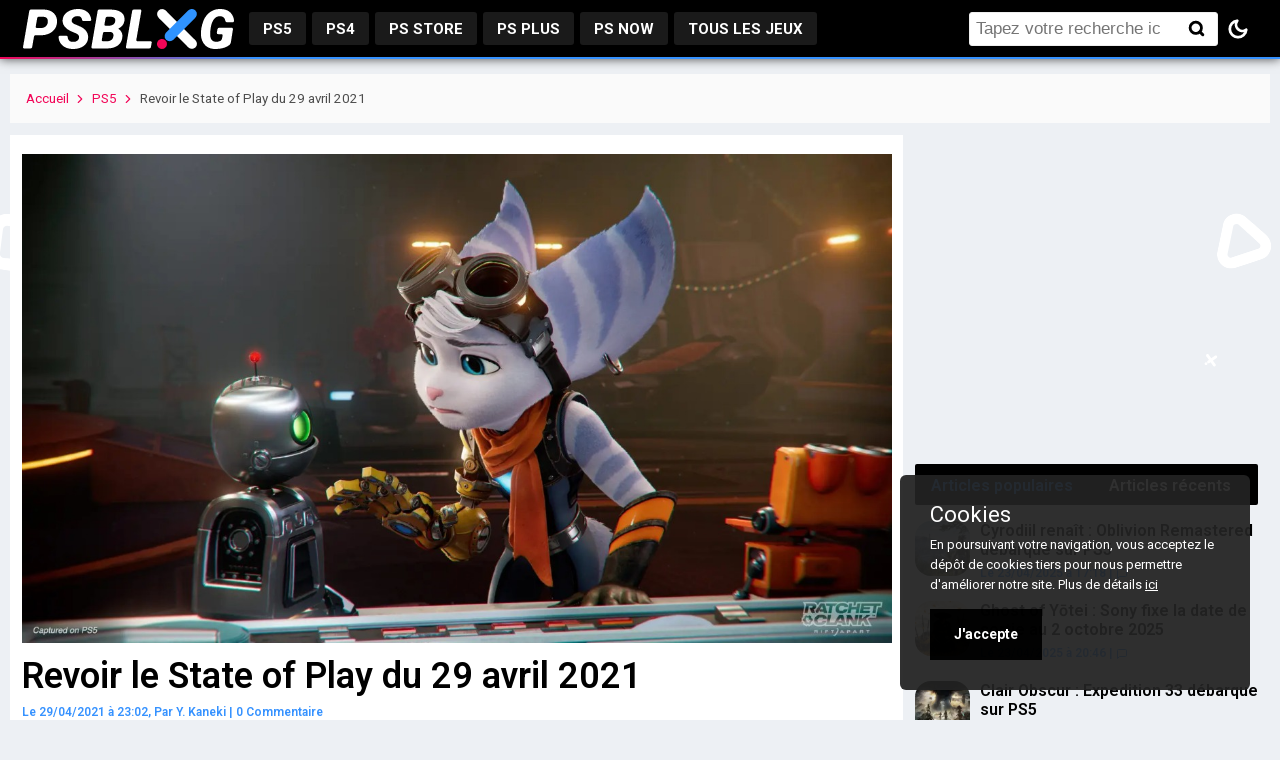

--- FILE ---
content_type: text/html; charset=UTF-8
request_url: https://psblog.fr/actu/state-of-play-du-29-avril-2021-2682/
body_size: 10565
content:
<!DOCTYPE html> <!--[if IEMobile 7 ]><html lang="fr-FR" class="no-javascript" class="no-js hidden iem7"> <![endif]--> <!--[if lt IE 7 ]><html lang="fr-FR" class="no-javascript" class="no-js hidden ie6 oldie"> <![endif]--> <!--[if IE 7 ]><html lang="fr-FR" class="no-javascript" class="no-js hidden ie7 oldie"> <![endif]--> <!--[if IE 8 ]><html lang="fr-FR" class="no-javascript" class="no-js hidden ie8 oldie"> <![endif]--> <!--[if (gte IE 9)|(gt IEMobile 7)|!(IEMobile)|!(IE)]><!--><html lang="fr-FR" class="no-javascript" class="no-js hidden"><!--<![endif]--><head><meta charset="UTF-8"><meta name="viewport" content="width=device-width, initial-scale=1"><meta name='robots' content='index, follow, max-image-preview:large, max-snippet:-1, max-video-preview:-1' /><style>img:is([sizes="auto" i], [sizes^="auto," i]) { contain-intrinsic-size: 3000px 1500px }</style><link media="all" href="https://psblog.fr/wp-content/cache/autoptimize/css/autoptimize_dd987f1b2d1389fd35d46352f563b67d.css" rel="stylesheet"><title>Revoir le State of Play du 29 avril 2021</title><meta name="description" content="Le deuxième State of Play de 2021 de PlayStation sera centré sur Ratchet &amp; Clank, la prochaine aventure d&#039;Insomniac Games sur PlayStation 5 : Rift Apart." /><link rel="canonical" href="https://psblog.fr/actu/state-of-play-du-29-avril-2021-2682/" /><meta property="og:locale" content="fr_FR" /><meta property="og:type" content="article" /><meta property="og:title" content="Revoir le State of Play du 29 avril 2021" /><meta property="og:description" content="Le deuxième State of Play de 2021 de PlayStation sera centré sur Ratchet &amp; Clank, la prochaine aventure d&#039;Insomniac Games sur PlayStation 5 : Rift Apart." /><meta property="og:url" content="https://psblog.fr/actu/state-of-play-du-29-avril-2021-2682/" /><meta property="og:site_name" content="PSblog.fr" /><meta property="article:publisher" content="https://www.facebook.com/psblg.fr/" /><meta property="article:author" content="https://www.facebook.com/psblgfr/" /><meta property="article:published_time" content="2021-04-29T21:02:34+00:00" /><meta property="article:modified_time" content="2021-04-30T20:49:30+00:00" /><meta property="og:image" content="https://psblog.fr/wp-content/uploads/2021/04/ratchet-clank-rift-apart.jpg" /><meta property="og:image:width" content="1280" /><meta property="og:image:height" content="720" /><meta property="og:image:type" content="image/jpeg" /><meta name="author" content="Kaneki" /><meta name="twitter:card" content="summary_large_image" /><meta name="twitter:creator" content="@psblogfr" /><meta name="twitter:site" content="@psblogfr" /><meta name="twitter:label1" content="Écrit par" /><meta name="twitter:data1" content="Kaneki" /><meta name="twitter:label2" content="Durée de lecture estimée" /><meta name="twitter:data2" content="1 minute" /> <script type="application/ld+json" class="yoast-schema-graph">{"@context":"https://schema.org","@graph":[{"@type":"NewsArticle","@id":"https://psblog.fr/actu/state-of-play-du-29-avril-2021-2682/#article","isPartOf":{"@id":"https://psblog.fr/actu/state-of-play-du-29-avril-2021-2682/"},"author":{"name":"Kaneki","@id":"https://psblog.fr/#/schema/person/04b4dd843a3fc27b7422b3c2c9fb6b71"},"headline":"Revoir le State of Play du 29 avril 2021","datePublished":"2021-04-29T21:02:34+00:00","dateModified":"2021-04-30T20:49:30+00:00","mainEntityOfPage":{"@id":"https://psblog.fr/actu/state-of-play-du-29-avril-2021-2682/"},"wordCount":74,"commentCount":0,"publisher":{"@id":"https://psblog.fr/#organization"},"image":{"@id":"https://psblog.fr/actu/state-of-play-du-29-avril-2021-2682/#primaryimage"},"thumbnailUrl":"https://psblog.fr/wp-content/uploads/2021/04/ratchet-clank-rift-apart.jpg","keywords":["Événement","State of Play"],"articleSection":["PS4","PS5"],"inLanguage":"fr-FR","potentialAction":[{"@type":"CommentAction","name":"Comment","target":["https://psblog.fr/actu/state-of-play-du-29-avril-2021-2682/#respond"]}]},{"@type":"WebPage","@id":"https://psblog.fr/actu/state-of-play-du-29-avril-2021-2682/","url":"https://psblog.fr/actu/state-of-play-du-29-avril-2021-2682/","name":"Revoir le State of Play du 29 avril 2021","isPartOf":{"@id":"https://psblog.fr/#website"},"primaryImageOfPage":{"@id":"https://psblog.fr/actu/state-of-play-du-29-avril-2021-2682/#primaryimage"},"image":{"@id":"https://psblog.fr/actu/state-of-play-du-29-avril-2021-2682/#primaryimage"},"thumbnailUrl":"https://psblog.fr/wp-content/uploads/2021/04/ratchet-clank-rift-apart.jpg","datePublished":"2021-04-29T21:02:34+00:00","dateModified":"2021-04-30T20:49:30+00:00","description":"Le deuxième State of Play de 2021 de PlayStation sera centré sur Ratchet & Clank, la prochaine aventure d'Insomniac Games sur PlayStation 5 : Rift Apart.","breadcrumb":{"@id":"https://psblog.fr/actu/state-of-play-du-29-avril-2021-2682/#breadcrumb"},"inLanguage":"fr-FR","potentialAction":[{"@type":"ReadAction","target":["https://psblog.fr/actu/state-of-play-du-29-avril-2021-2682/"]}]},{"@type":"ImageObject","inLanguage":"fr-FR","@id":"https://psblog.fr/actu/state-of-play-du-29-avril-2021-2682/#primaryimage","url":"https://psblog.fr/wp-content/uploads/2021/04/ratchet-clank-rift-apart.jpg","contentUrl":"https://psblog.fr/wp-content/uploads/2021/04/ratchet-clank-rift-apart.jpg","width":1280,"height":720,"caption":"ratchet clank rift apart"},{"@type":"BreadcrumbList","@id":"https://psblog.fr/actu/state-of-play-du-29-avril-2021-2682/#breadcrumb","itemListElement":[{"@type":"ListItem","position":1,"name":"Accueil","item":"https://psblog.fr/"},{"@type":"ListItem","position":2,"name":"PS5","item":"https://psblog.fr/ps5/"},{"@type":"ListItem","position":3,"name":"Revoir le State of Play du 29 avril 2021"}]},{"@type":"WebSite","@id":"https://psblog.fr/#website","url":"https://psblog.fr/","name":"PSblog.fr","description":"Site dédié à l&#039;actualité PlayStation","publisher":{"@id":"https://psblog.fr/#organization"},"potentialAction":[{"@type":"SearchAction","target":{"@type":"EntryPoint","urlTemplate":"https://psblog.fr/?s={search_term_string}"},"query-input":{"@type":"PropertyValueSpecification","valueRequired":true,"valueName":"search_term_string"}}],"inLanguage":"fr-FR"},{"@type":"Organization","@id":"https://psblog.fr/#organization","name":"PSblog.fr","url":"https://psblog.fr/","logo":{"@type":"ImageObject","inLanguage":"fr-FR","@id":"https://psblog.fr/#/schema/logo/image/","url":"https://psblog.fr/wp-content/uploads/2020/10/logo.png","contentUrl":"https://psblog.fr/wp-content/uploads/2020/10/logo.png","width":1200,"height":1200,"caption":"PSblog.fr"},"image":{"@id":"https://psblog.fr/#/schema/logo/image/"},"sameAs":["https://www.facebook.com/psblg.fr/","https://x.com/psblogfr"]},{"@type":"Person","@id":"https://psblog.fr/#/schema/person/04b4dd843a3fc27b7422b3c2c9fb6b71","name":"Kaneki","image":{"@type":"ImageObject","inLanguage":"fr-FR","@id":"https://psblog.fr/#/schema/person/image/","url":"https://secure.gravatar.com/avatar/9e0a4d2a6bce0fda5ece09b37fb97b7a60a73201fc08be555c2cf568af3b0a57?s=96&d=mm&r=g","contentUrl":"https://secure.gravatar.com/avatar/9e0a4d2a6bce0fda5ece09b37fb97b7a60a73201fc08be555c2cf568af3b0a57?s=96&d=mm&r=g","caption":"Kaneki"},"sameAs":["https://www.facebook.com/psblgfr/","https://x.com/psblogfr"],"url":"https://psblog.fr/auteur/psblogadm/"}]}</script> <link rel='dns-prefetch' href='//fonts.googleapis.com' /><link rel="alternate" type="application/rss+xml" title="PSblog.fr &raquo; Flux" href="https://psblog.fr/feed/" /><style id='classic-theme-styles-inline-css' type='text/css'>/*! This file is auto-generated */
.wp-block-button__link{color:#fff;background-color:#32373c;border-radius:9999px;box-shadow:none;text-decoration:none;padding:calc(.667em + 2px) calc(1.333em + 2px);font-size:1.125em}.wp-block-file__button{background:#32373c;color:#fff;text-decoration:none}</style><!--[if lt IE 8]><link rel='stylesheet' id='psbdesign-ie-css' href='https://psblog.fr/wp-content/themes/psbdesign/css/ie.css' type='text/css' media='all' /> <![endif]--><link rel='stylesheet' id='google-font-roboto-css' href='//fonts.googleapis.com/css?family=Roboto%3A400%2C400italic%2C600%2C600italic%2C700%2C700italic%2C800%2C800italic&#038;ver=6.8.3' type='text/css' media='all' /> <!--[if lt IE 9]> <script type="text/javascript" src="https://psblog.fr/wp-content/themes/psbdesign/js/vendor/html5shiv.min.js" id="html5shiv-js"></script> <![endif]--> <!--[if lt IE 9]> <script type="text/javascript" src="https://psblog.fr/wp-content/themes/psbdesign/js/vendor/selectivizr.min.js" id="selectivizr-js"></script> <![endif]--> <!--[if lt IE 9]> <script type="text/javascript" src="https://psblog.fr/wp-content/themes/psbdesign/js/vendor/respond.min.js" id="respond-js"></script> <![endif]--><link rel="https://api.w.org/" href="https://psblog.fr/wp-json/" /><link rel="alternate" title="JSON" type="application/json" href="https://psblog.fr/wp-json/wp/v2/posts/2682" /><link rel="alternate" title="oEmbed (JSON)" type="application/json+oembed" href="https://psblog.fr/wp-json/oembed/1.0/embed?url=https%3A%2F%2Fpsblog.fr%2Factu%2Fstate-of-play-du-29-avril-2021-2682%2F" /><link rel="alternate" title="oEmbed (XML)" type="text/xml+oembed" href="https://psblog.fr/wp-json/oembed/1.0/embed?url=https%3A%2F%2Fpsblog.fr%2Factu%2Fstate-of-play-du-29-avril-2021-2682%2F&#038;format=xml" /><link rel="apple-touch-icon" sizes="180x180" href="/apple-touch-icon.png?v=1.1"><link rel="icon" type="image/png" sizes="32x32" href="/favicon-32x32.png?v=1.1"><link rel="icon" type="image/png" sizes="16x16" href="/favicon-16x16.png?v=1.1"><link rel="manifest" href="/site.webmanifest?v=1.1"><link rel="mask-icon" href="/safari-pinned-tab.svg?v=1.1" color="#3700c4"><link rel="icon" href="/favicon.ico?v=1.1"><meta name="msapplication-TileColor" content="#3700c4"><meta name="theme-color" content="#222831" id="meta-theme-color"><link href="https://fonts.gstatic.com" rel="preconnect" crossorigin>  <script async src="https://www.googletagmanager.com/gtag/js?id=UA-155358471-1"></script> <script>window.dataLayer = window.dataLayer || [];
	  function gtag(){dataLayer.push(arguments);}
	  gtag('js', new Date());
	  // gtag('config', 'UA-155358471-1', { 'anonymize_ip' : true });
      gtag('config', 'UA-155358471-1');</script> </head><body class="single"><header id="header" role="banner"><div id="inner-header" class="flex fwrap fspace fitems-center"><div id="action-header"> <button id="js-navbar-toggle" class="burger-button"><span class="lines"></span></button> <button id="js-searchbar-toggle" class="search-button"> <svg class="svg-icon" viewBox="0 0 24 24" fill="none" stroke="currentcolor" stroke-width="4" stroke-linecap="round" stroke-linejoin="round"><circle cx="11" cy="11" r="8"/><path d="M21 21l-4.35-4.35z"/></svg></svg> </button></div><div id="logo" class="site-branding"> <a href="https://psblog.fr" class="custom-logo-link" rel="home"> <img class="logo-small" src="https://psblog.fr/wp-content/themes/psbdesign/images/logo-w.svg"
 alt="PSblog.fr"
 onerror="this.onerror=null; this.src='https://psblog.fr/wp-content/themes/psbdesign/images/logo.png'"> </a></div><div id="menu-header" class="js-menu scroll-ctm"><nav class="primary-nav" role="navigation"><div class="primary-menu"><ul id="menu-primary" class="menu"><li id="menu-item-51" class="menu-item menu-item-type-taxonomy menu-item-object-category current-post-ancestor current-menu-parent current-post-parent menu-item-51"><a href="https://psblog.fr/ps5/">PS5</a></li><li id="menu-item-50" class="menu-item menu-item-type-taxonomy menu-item-object-category current-post-ancestor current-menu-parent current-post-parent menu-item-50"><a href="https://psblog.fr/ps4/">PS4</a></li><li id="menu-item-54" class="menu-item menu-item-type-taxonomy menu-item-object-category menu-item-54"><a href="https://psblog.fr/ps-store/">PS Store</a></li><li id="menu-item-55" class="menu-item menu-item-type-taxonomy menu-item-object-category menu-item-55"><a href="https://psblog.fr/ps-plus/">PS Plus</a></li><li id="menu-item-268" class="menu-item menu-item-type-taxonomy menu-item-object-category menu-item-268"><a href="https://psblog.fr/ps-now/">PS Now</a></li><li id="menu-item-741" class="menu-item menu-item-type-custom menu-item-object-custom menu-item-741"><a href="https://psblog.fr/jeux/">Tous les jeux</a></li></ul></div></nav></div><div id="search-header" class="js-search"><form role="search" method="get" id="searchform" action="https://psblog.fr/" data-action="games_filter" autocomplete="off"> <label class="screen-reader-text" for="s">Rechercher:</label> <input type="text" value="" name="s" id="s" placeholder="Tapez votre recherche ici" required="required"/> <button type="submit" id="searchsubmit" class="hide_mobile"> <span class="screen-reader-text">Rechercher</span> <svg xmlns="http://www.w3.org/2000/svg" class="svg-icon" viewBox="0 0 24 24" fill="none" stroke="currentcolor" stroke-width="4" stroke-linecap="round" stroke-linejoin="round"><circle cx="11" cy="11" r="8"/><path d="M21 21l-4.35-4.35z"/></svg> </button></form></div><div id="btn-theme-toggle"> <button> <svg xmlns="http://www.w3.org/2000/svg" class="svg-icon" viewBox="0 0 24 24" fill="none" stroke="currentcolor" stroke-width="3" stroke-linecap="round" stroke-linejoin="round"><path d="M21 12.79A9 9 0 1 1 11.21 3 7 7 0 0 0 21 12.79z"/></svg> </button></div><div id="searchresults-header" class="scroll-ctm" style="display: none;"> <button id="js-close-toggle" class="close-button"> <svg class="svg-icon" viewBox="0 0 24 24" fill="none" stroke="currentcolor" stroke-width="2" stroke-linecap="round" stroke-linejoin="round"><path d="M18 6 6 18z"/><path d="M6 6 18 18z"/></svg> </button><div class="games top ajax-return scroll-ctm flex fnowrap fstart"></div></div></div></header><div id="container"><div id="content"><div id="inner-content" class="clearfix"><div id="breadcrumbs"><span><span><a href="https://psblog.fr/">Accueil</a></span> <span><a href="https://psblog.fr/ps5/">PS5</a></span> <span class="breadcrumb_last" aria-current="page">Revoir le State of Play du 29 avril 2021</span></span></div><div id="main" class="col85 left first clearfix" role="main"><article class="clearfix post relative" role="article"><header><div class="post-thumb-mobile-full"><div class="ratio-container ratio-16-9"> <img width="752" height="423" src="[data-uri]" class="attachment-large size-large" alt="ratchet clank rift apart" decoding="async" fetchpriority="high" data-src="https://psblog.fr/wp-content/uploads/2021/04/ratchet-clank-rift-apart.jpg" data-lazyl="init" /><noscript><img class="" src="https://psblog.fr/wp-content/uploads/2021/04/ratchet-clank-rift-apart.jpg" alt="ratchet clank rift apart"></noscript></div></div><h1 class="single-title post-title">Revoir le State of Play du 29 avril 2021</h1><div class="meta flex"> <time
 datetime="2021-04-29T23:02:34+02:00">Le 29/04/2021 à 23:02, </time> <span class="author-meta">Par <a href="https://psblog.fr/equipe/y-kaneki/" rel="author">Y. Kaneki</a></span><span>|</span><span class="comment-count-meta"><a href="https://psblog.fr/actu/state-of-play-du-29-avril-2021-2682/#respond">0 Commentaire</a> </span></div></header><section class="post_content clearfix"><p><strong>Le deuxième State of Play de 2021 de PlayStation sera centré sur Ratchet &amp; Clank, la prochaine aventure d&rsquo;Insomniac Games sur PlayStation 5 : Rift Apart.</strong></p><p>Nous aurons droit à environ 15 minutes de gameplay pendant l&rsquo;émission, avec une présentation de la nouvelle venue Rivet. Nous aurons également des mises à jour sur l&rsquo;évolution de quelques titres indépendants.</p><figure class="wp-block-embed-youtube wp-block-embed is-type-video is-provider-youtube wp-embed-aspect-16-9 wp-has-aspect-ratio"><div class="lyte-wrapper" title="State of Play | April 29, 2021" style="width:1280px;max-width:100%;margin:5px auto;"><div class="lyMe" id="WYL_F8hWEhS7iw0" itemprop="video" itemscope itemtype="https://schema.org/VideoObject"><div><meta itemprop="thumbnailUrl" content="https://psblog.fr/wp-content/plugins/wp-youtube-lyte/lyteCache.php?origThumbUrl=https%3A%2F%2Fi.ytimg.com%2Fvi%2FF8hWEhS7iw0%2Fhqdefault.jpg" /><meta itemprop="embedURL" content="https://www.youtube.com/embed/F8hWEhS7iw0" /><meta itemprop="duration" content="PT22M28S" /><meta itemprop="uploadDate" content="2021-04-29T21:32:37Z" /></div><meta itemprop="accessibilityFeature" content="captions" /><div id="lyte_F8hWEhS7iw0" data-src="https://psblog.fr/wp-content/plugins/wp-youtube-lyte/lyteCache.php?origThumbUrl=https%3A%2F%2Fi.ytimg.com%2Fvi%2FF8hWEhS7iw0%2Fhqdefault.jpg" class="pL"><div class="tC"><div class="tT" itemprop="name">State of Play | April 29, 2021</div></div><div class="play"></div><div class="ctrl"><div class="Lctrl"></div><div class="Rctrl"></div></div></div><noscript><a href="https://youtu.be/F8hWEhS7iw0" rel="nofollow"><img decoding="async" data-lazyl="init" src="[data-uri]" data-src="https://psblog.fr/wp-content/plugins/wp-youtube-lyte/lyteCache.php?origThumbUrl=https%3A%2F%2Fi.ytimg.com%2Fvi%2FF8hWEhS7iw0%2F0.jpg" alt="State of Play | April 29, 2021" width="1280" height="700" /><noscript><img decoding="async" src="https://psblog.fr/wp-content/plugins/wp-youtube-lyte/lyteCache.php?origThumbUrl=https%3A%2F%2Fi.ytimg.com%2Fvi%2FF8hWEhS7iw0%2F0.jpg" alt="State of Play | April 29, 2021" width="1280" height="700" /></noscript><br />Lire cette vidéo sur YouTube</a></noscript><meta itemprop="description" content="This Thursday, feast your eyes on more than 15 minutes of new Ratchet &amp; Clank: Rift Apart footage, plus a quick look at a pair of upcoming indie titles. There won’t be any hardware or business-focused updates in this show – just loads of explodey goodness from Insomniac Games. Tune in live Thursday April 29 at 2pm PT / 5pm ET! #StateOfPlay 00:00 State of Play Intro 00:24 Subnautica: Below Zero 02:10 Among Us 02:59 Ratchet &amp; Clank: Rift Apart"></div></div><div class="lL" style="max-width:100%;width:1280px;margin:5px auto;"></div><figcaption></figcaption></figure><div class="social-buttons-container social-large flex fspace fitems-center sticky-bottom"><div class="social-button social-button-email"><a class="social-link" href="mailto:?subject=Revoir%20le%20State%20of%20Play%20du%2029%20avril%202021&amp;body=https%3A%2F%2Fpsblog.fr%2Factu%2Fstate-of-play-du-29-avril-2021-2682%2F" target="_blank" rel="nofollow"><span class="social-icon"><svg class="svg-icon" viewBox="0 0 24 24" fill="none" stroke="currentcolor" stroke-width="2" stroke-linecap="round" stroke-linejoin="round"><path d="M4 4h16c1.1.0 2 .9 2 2v12c0 1.1-.9 2-2 2H4c-1.1.0-2-.9-2-2V6c0-1.1.9-2 2-2z"/><path d="M22 6 12 13 2 6"/></svg></span></a></div><div class="social-button social-button-facebook"><a class="social-link" href="https://www.facebook.com/sharer/sharer.php?u=https%3A%2F%2Fpsblog.fr%2Factu%2Fstate-of-play-du-29-avril-2021-2682%2F" target="_blank" rel="nofollow"><span class="social-icon"><svg class="svg-icon" viewBox="0 0 24 24" fill="none" stroke="currentcolor" stroke-width="2" stroke-linecap="round" stroke-linejoin="round"><path d="M14 9V5a3 3 0 0 0-3-3l-4 9v11h11.28a2 2 0 0 0 2-1.7l1.38-9a2 2 0 0 0-2-2.3zM7 22H4a2 2 0 0 1-2-2v-7a2 2 0 0 1 2-2h3"/></svg></span></a></div><div class="social-button social-button-twitter"><a class="social-link" href="https://twitter.com/intent/tweet?text=Revoir%20le%20State%20of%20Play%20du%2029%20avril%202021&amp;url=https%3A%2F%2Fpsblog.fr%2Factu%2Fstate-of-play-du-29-avril-2021-2682%2F&amp;via=psblogfr" target="_blank" rel="nofollow"><span class="social-icon"><svg class="svg-icon" viewBox="0 0 24 24" fill="none" stroke="currentcolor" stroke-width="2" stroke-linecap="round" stroke-linejoin="round"><path d="M23 3a10.9 10.9.0 0 1-3.14 1.53 4.48 4.48.0 0 0-7.86 3v1A10.66 10.66.0 0 1 3 4s-4 9 5 13a11.64 11.64.0 0 1-7 2c9 5 20 0 20-11.5a4.5 4.5.0 0 0-.08-.83A7.72 7.72.0 0 0 23 3z"/></svg></span></a></div><div class="social-button social-button-whatsapp"><a class="social-link" href="https://api.whatsapp.com/send?text=Revoir%20le%20State%20of%20Play%20du%2029%20avril%202021 https%3A%2F%2Fpsblog.fr%2Factu%2Fstate-of-play-du-29-avril-2021-2682%2F" target="_blank" rel="nofollow"><span class="social-icon"><svg class="svg-icon" viewBox="0 0 32 32"  fill="none" stroke="currentcolor" stroke-width="2"><path d="M17 1C9.3 1 3 7.3 3 15c0 3.4 1.3 6.6 3.3 9L4 31l7.3-3.2C13 28.6 15 29 17 29c7.7.0 14-6.3 14-14S24.7 1 17 1z" stroke-linejoin="round" stroke-miterlimit="10"/><path d="M24.7 20.1c.3-.9.3-1.6.2-1.8s-.3-.2-.7-.4l-2.5-1.2c-.3-.1-.7-.1-.9.3l-1 1.3c-.2.2-.6.3-.9.1-.4-.2-1.6-.6-3-1.8-1.1-1-1.8-2.2-2.1-2.6-.2-.4 0-.6.2-.8l.6-.6c.2-.2.3-.3.4-.6.1-.2 0-.5-.1-.7s-.8-2-1.1-2.7c-.2-.6-.4-.6-.8-.6h-.4c-.5 0-1 .1-1.3.5a4.06 4.06 0 0 0-1.3 3.1c0 1.8 1.3 3.6 1.5 3.8s2.6 4 6.3 5.6c2.9 1.2 3.8 1.1 4.4 1 1-.3 2.2-1 2.5-1.9h0z"/></svg></span></a></div></div></section><footer class="clearfix"><div id="article-footer-meta"><p>Publié dans <a href="https://psblog.fr/ps4/" >PS4</a>, <a href="https://psblog.fr/ps5/" >PS5</a>.</p><div><ul class="single-list-tags"><li><a href="https://psblog.fr/rubriques/evenement/">Événement</a></li><li><a href="https://psblog.fr/rubriques/state-of-play/">State of Play</a></li></ul></div></div><div id="related-box"><h2 class="widget-title">Articles similaires</h2><article class="clearfix"><header><div class="home-thumb alignleft"><img width="400" height="225" src="[data-uri]" class="attachment-medium size-medium" alt="alan wake 2" decoding="async" loading="lazy" data-src="https://psblog.fr/wp-content/uploads/2023/06/alan-wake-2-400x225.webp" data-lazyl="init" /><noscript><img class="" src="https://psblog.fr/wp-content/uploads/2023/06/alan-wake-2-400x225.webp" alt="alan wake 2"></noscript></div><h3 class="post-title-small"> <a href="https://psblog.fr/actu/gameplay-alan-wake-2-experience-horreur-ps5-3968/"> Gameplay : Alan Wake 2, une expérience d’horreur sur PS5 </a></h3><div class="meta flex"> <time datetime="2023-06-09T12:08:23+02:00">Le 09/06/2023 à 12:08</time> <span>|</span> <span class="comment-count-meta"><a href="https://psblog.fr/actu/gameplay-alan-wake-2-experience-horreur-ps5-3968/#respond"><svg class="svg-icon" viewBox="0 0 24 24" fill="none" stroke="currentcolor" stroke-width="2" stroke-linecap="round" stroke-linejoin="round"><path d="M21 15a2 2 0 0 1-2 2H7l-4 4V5a2 2 0 0 1 2-2h14a2 2 0 0 1 2 2z"/></svg></a> </span></div></header></article><article class="clearfix"><header><div class="home-thumb alignleft"><img width="400" height="225" src="[data-uri]" class="attachment-medium size-medium" alt="marvels spider man 2" decoding="async" loading="lazy" data-src="https://psblog.fr/wp-content/uploads/2020/06/marvels-spider-man-2-400x225.webp" data-lazyl="init" /><noscript><img class="" src="https://psblog.fr/wp-content/uploads/2020/06/marvels-spider-man-2-400x225.webp" alt="marvels spider man 2"></noscript></div><h3 class="post-title-small"> <a href="https://psblog.fr/actu/spider-man-2-date-de-sortie-3966/"> Spider-Man 2 : Nous connaissons la date de sortie </a></h3><div class="meta flex"> <time datetime="2023-06-09T09:47:40+02:00">Le 09/06/2023 à 09:47</time> <span>|</span> <span class="comment-count-meta"><a href="https://psblog.fr/actu/spider-man-2-date-de-sortie-3966/#respond"><svg class="svg-icon" viewBox="0 0 24 24" fill="none" stroke="currentcolor" stroke-width="2" stroke-linecap="round" stroke-linejoin="round"><path d="M21 15a2 2 0 0 1-2 2H7l-4 4V5a2 2 0 0 1 2-2h14a2 2 0 0 1 2 2z"/></svg></a> </span></div></header></article><article class="clearfix"><header><div class="home-thumb alignleft"><img width="400" height="225" src="[data-uri]" class="attachment-medium size-medium" alt="final fantasy 7 rebirth" decoding="async" loading="lazy" data-src="https://psblog.fr/wp-content/uploads/2023/06/final-fantasy-7-rebirth-400x225.webp" data-lazyl="init" /><noscript><img class="" src="https://psblog.fr/wp-content/uploads/2023/06/final-fantasy-7-rebirth-400x225.webp" alt="final fantasy 7 rebirth"></noscript></div><h3 class="post-title-small"> <a href="https://psblog.fr/actu/final-fantasy-7-rebirth-devoile-gameplay-nouvelles-fonctionnalites-3964/"> Final Fantasy 7 Rebirth dévoile du gameplay et de nouvelles fonctionnalités </a></h3><div class="meta flex"> <time datetime="2023-06-08T23:34:32+02:00">Le 08/06/2023 à 23:34</time> <span>|</span> <span class="comment-count-meta"><a href="https://psblog.fr/actu/final-fantasy-7-rebirth-devoile-gameplay-nouvelles-fonctionnalites-3964/#respond"><svg class="svg-icon" viewBox="0 0 24 24" fill="none" stroke="currentcolor" stroke-width="2" stroke-linecap="round" stroke-linejoin="round"><path d="M21 15a2 2 0 0 1-2 2H7l-4 4V5a2 2 0 0 1 2-2h14a2 2 0 0 1 2 2z"/></svg></a> </span></div></header></article></div></footer></article><div class="clearfix" style="display:block; height:20px; width:100%;">&nbsp;</div><div id="respond" class="comment-respond"> <span id="reply-title" class="comment-reply-title"><div class="widget-title">Laisser un commentaire</div> <small><a rel="nofollow" id="cancel-comment-reply-link" href="/actu/state-of-play-du-29-avril-2021-2682/#respond" style="display:none;">Annuler la réponse</a></small></span><form action="https://psblog.fr/wp-comments-post.php" method="post" id="commentform" class="comment-form"><p class="comment-form-comment"><label for="comment">Commentaires <span class="required">*</span></label><textarea autocomplete="new-password"  id="ac9e8a5d19"  name="ac9e8a5d19"   placeholder="Votre commentaire" cols="45" rows="8" aria-required="true"></textarea><textarea id="comment" aria-label="hp-comment" aria-hidden="true" name="comment" autocomplete="new-password" style="padding:0 !important;clip:rect(1px, 1px, 1px, 1px) !important;position:absolute !important;white-space:nowrap !important;height:1px !important;width:1px !important;overflow:hidden !important;" tabindex="-1"></textarea><script data-noptimize>document.getElementById("comment").setAttribute( "id", "a9c9ea898e35b9a78e0f3f4c83218097" );document.getElementById("ac9e8a5d19").setAttribute( "id", "comment" );</script></p><p class="comment-form-author"><label for="author">Nom <span class="required">*</span></label> <input id="author" name="author" placeholder="Votre Nom*" type="text" value="" size="19"  aria-required='true' ></p><p class="comment-form-email"><label for="email">Email <span class="required">*</span></label> <input id="email" name="email" placeholder="Votre Email*" type="text" value="" size="19"  aria-required='true' ></p><p class="comment-form-cookies-consent"><input id="wp-comment-cookies-consent" name="wp-comment-cookies-consent" type="checkbox" value="yes" /> <label for="wp-comment-cookies-consent">Enregistrer mon nom, mon e-mail et mon site dans le navigateur pour mon prochain commentaire.</label></p><p class="form-submit"><input name="submit" type="submit" id="submit" class="submit" value="Envoyer un commentaire" /> <input type='hidden' name='comment_post_ID' value='2682' id='comment_post_ID' /> <input type='hidden' name='comment_parent' id='comment_parent' value='0' /></p></form></div></div><div id="secondary" class="sidebar col35 right clearfix" role="complementary"><div id="block-6" class="widget clearfix widget_block"><div><script async="" src="https://pagead2.googlesyndication.com/pagead/js/adsbygoogle.js"></script><ins class="adsbygoogle" style="display:block" data-ad-client="ca-pub-8649118496985192" data-ad-slot="7253536110" data-ad-format="auto" data-full-width-responsive="true"></ins><script>(adsbygoogle = window.adsbygoogle || []).push({});</script></div></div><div id="psbdesign_tabs-3" class="widget clearfix tabs-widget"><div class="tabs"><ul class="nav-tab clearfix"><li class="first_tab tab-active"><h2><a
 href="#tabs-1">Articles populaires</a></h2></li><li class="second_tab"><h2><a
 href="#tabs-2">Articles récents</a></h2></li></ul><div class="tab-content tabs-1 active clearfix"><div><div class="widget-posts"><article class="type-3 clearfix"><div class="home-thumb alignleft"><img width="150" height="150" src="[data-uri]" class="attachment-thumbnail size-thumbnail" alt="the elder scrolls IV oblivion remastered" decoding="async" loading="lazy" data-src="https://psblog.fr/wp-content/uploads/2025/04/the-elder-scrolls-IV-oblivion-remastered-150x150.jpg" data-lazyl="init" /><noscript><img class="" src="https://psblog.fr/wp-content/uploads/2025/04/the-elder-scrolls-IV-oblivion-remastered-150x150.jpg" alt="the elder scrolls IV oblivion remastered"></noscript></div><header><h3 class="post-title-small"> <a href="https://psblog.fr/actu/cyrodiil-renait-oblivion-remastered-debarque-ps5-4052/"> Cyrodiil renaît : Oblivion Remastered débarque sur PS5 </a></h3><div class="meta flex"> <time datetime="2025-04-23T17:18:52+02:00">Le 23/04/2025 à 17:18</time><span>|</span><span class="comment-count-meta"><a href="https://psblog.fr/actu/cyrodiil-renait-oblivion-remastered-debarque-ps5-4052/#respond"><svg class="svg-icon" viewBox="0 0 24 24" fill="none" stroke="currentcolor" stroke-width="2" stroke-linecap="round" stroke-linejoin="round"><path d="M21 15a2 2 0 0 1-2 2H7l-4 4V5a2 2 0 0 1 2-2h14a2 2 0 0 1 2 2z"/></svg></a> </span></div></header></article><article class="type-3 clearfix"><div class="home-thumb alignleft"><img width="150" height="150" src="[data-uri]" class="attachment-thumbnail size-thumbnail" alt="ghost of yotei" decoding="async" loading="lazy" data-src="https://psblog.fr/wp-content/uploads/2025/04/ghost-of-yotei-150x150.webp" data-lazyl="init" /><noscript><img class="" src="https://psblog.fr/wp-content/uploads/2025/04/ghost-of-yotei-150x150.webp" alt="ghost of yotei"></noscript></div><header><h3 class="post-title-small"> <a href="https://psblog.fr/actu/ghost-of-yotei-sony-fixe-date-de-sortie-2-octobre-2025-4056/"> Ghost of Yōtei : Sony fixe la date de sortie au 2 octobre 2025 </a></h3><div class="meta flex"> <time datetime="2025-04-23T20:46:57+02:00">Le 23/04/2025 à 20:46</time><span>|</span><span class="comment-count-meta"><a href="https://psblog.fr/actu/ghost-of-yotei-sony-fixe-date-de-sortie-2-octobre-2025-4056/#respond"><svg class="svg-icon" viewBox="0 0 24 24" fill="none" stroke="currentcolor" stroke-width="2" stroke-linecap="round" stroke-linejoin="round"><path d="M21 15a2 2 0 0 1-2 2H7l-4 4V5a2 2 0 0 1 2-2h14a2 2 0 0 1 2 2z"/></svg></a> </span></div></header></article><article class="type-3 clearfix"><div class="home-thumb alignleft"><img width="150" height="150" src="[data-uri]" class="attachment-thumbnail size-thumbnail" alt="clair obscur expedition 33" decoding="async" loading="lazy" data-src="https://psblog.fr/wp-content/uploads/2025/04/clair-obscur-expedition-33-150x150.webp" data-lazyl="init" /><noscript><img class="" src="https://psblog.fr/wp-content/uploads/2025/04/clair-obscur-expedition-33-150x150.webp" alt="clair obscur expedition 33"></noscript></div><header><h3 class="post-title-small"> <a href="https://psblog.fr/actu/clair-obscur-expedition-33-debarque-ps5-4061/"> Clair Obscur : Expedition 33 débarque sur PS5 </a></h3><div class="meta flex"> <time datetime="2025-04-25T11:46:53+02:00">Le 25/04/2025 à 11:46</time><span>|</span><span class="comment-count-meta"><a href="https://psblog.fr/actu/clair-obscur-expedition-33-debarque-ps5-4061/#respond"><svg class="svg-icon" viewBox="0 0 24 24" fill="none" stroke="currentcolor" stroke-width="2" stroke-linecap="round" stroke-linejoin="round"><path d="M21 15a2 2 0 0 1-2 2H7l-4 4V5a2 2 0 0 1 2-2h14a2 2 0 0 1 2 2z"/></svg></a> </span></div></header></article><article class="type-3 clearfix"><div class="home-thumb alignleft"><img width="150" height="150" src="[data-uri]" class="attachment-thumbnail size-thumbnail" alt="grand theft auto 6" decoding="async" loading="lazy" data-src="https://psblog.fr/wp-content/uploads/2022/02/grand-theft-auto-6-150x150.webp" data-lazyl="init" /><noscript><img class="" src="https://psblog.fr/wp-content/uploads/2022/02/grand-theft-auto-6-150x150.webp" alt="grand theft auto 6"></noscript></div><header><h3 class="post-title-small"> <a href="https://psblog.fr/actu/grand-theft-auto-vi-sortie-reportee-au-26-mai-2026-garantir-qualite-optimale-4068/"> Grand Theft Auto VI : sortie reportée au 26 mai 2026 pour garantir une qualité optimale </a></h3><div class="meta flex"> <time datetime="2025-05-02T13:42:20+02:00">Le 02/05/2025 à 13:42</time><span>|</span><span class="comment-count-meta"><a href="https://psblog.fr/actu/grand-theft-auto-vi-sortie-reportee-au-26-mai-2026-garantir-qualite-optimale-4068/#respond"><svg class="svg-icon" viewBox="0 0 24 24" fill="none" stroke="currentcolor" stroke-width="2" stroke-linecap="round" stroke-linejoin="round"><path d="M21 15a2 2 0 0 1-2 2H7l-4 4V5a2 2 0 0 1 2-2h14a2 2 0 0 1 2 2z"/></svg></a> </span></div></header></article></div><div class="clearfix"></div></div></div><div class="tab-content tabs-2 hide"><div><div class="widget-posts"><article class="type-3 clearfix"><div class="home-thumb alignleft"><img width="150" height="150" src="[data-uri]" class="attachment-thumbnail size-thumbnail" alt="gta 6" decoding="async" loading="lazy" data-src="https://psblog.fr/wp-content/uploads/2025/05/gta-6-150x150.webp" data-lazyl="init" /><noscript><img class="" src="https://psblog.fr/wp-content/uploads/2025/05/gta-6-150x150.webp" alt="gta 6"></noscript></div><header><h3 class="post-title-small"> <a href="https://psblog.fr/actu/rockstar-degaine-nouvelle-bande-annonce-epoustouflante-gta-6-4069/"> Rockstar dégaine enfin une nouvelle bande-annonce époustouflante pour GTA 6 </a></h3><div class="meta flex"> <time datetime="2025-05-06T16:43:18+02:00">Le 06/05/2025 à 16:43</time><span>|</span><span class="comment-count-meta"><a href="https://psblog.fr/actu/rockstar-degaine-nouvelle-bande-annonce-epoustouflante-gta-6-4069/#respond"><svg class="svg-icon" viewBox="0 0 24 24" fill="none" stroke="currentcolor" stroke-width="2" stroke-linecap="round" stroke-linejoin="round"><path d="M21 15a2 2 0 0 1-2 2H7l-4 4V5a2 2 0 0 1 2-2h14a2 2 0 0 1 2 2z"/></svg></a> </span></div></header></article><article class="type-3 clearfix"><div class="home-thumb alignleft"><img width="150" height="150" src="[data-uri]" class="attachment-thumbnail size-thumbnail" alt="grand theft auto 6" decoding="async" loading="lazy" data-src="https://psblog.fr/wp-content/uploads/2022/02/grand-theft-auto-6-150x150.webp" data-lazyl="init" /><noscript><img class="" src="https://psblog.fr/wp-content/uploads/2022/02/grand-theft-auto-6-150x150.webp" alt="grand theft auto 6"></noscript></div><header><h3 class="post-title-small"> <a href="https://psblog.fr/actu/grand-theft-auto-vi-sortie-reportee-au-26-mai-2026-garantir-qualite-optimale-4068/"> Grand Theft Auto VI : sortie reportée au 26 mai 2026 pour garantir une qualité optimale </a></h3><div class="meta flex"> <time datetime="2025-05-02T13:42:20+02:00">Le 02/05/2025 à 13:42</time><span>|</span><span class="comment-count-meta"><a href="https://psblog.fr/actu/grand-theft-auto-vi-sortie-reportee-au-26-mai-2026-garantir-qualite-optimale-4068/#respond"><svg class="svg-icon" viewBox="0 0 24 24" fill="none" stroke="currentcolor" stroke-width="2" stroke-linecap="round" stroke-linejoin="round"><path d="M21 15a2 2 0 0 1-2 2H7l-4 4V5a2 2 0 0 1 2-2h14a2 2 0 0 1 2 2z"/></svg></a> </span></div></header></article><article class="type-3 clearfix"><div class="home-thumb alignleft"><img width="150" height="150" src="[data-uri]" class="attachment-thumbnail size-thumbnail" alt="clair obscur expedition 33" decoding="async" loading="lazy" data-src="https://psblog.fr/wp-content/uploads/2025/04/clair-obscur-expedition-33-150x150.webp" data-lazyl="init" /><noscript><img class="" src="https://psblog.fr/wp-content/uploads/2025/04/clair-obscur-expedition-33-150x150.webp" alt="clair obscur expedition 33"></noscript></div><header><h3 class="post-title-small"> <a href="https://psblog.fr/actu/clair-obscur-expedition-33-debarque-ps5-4061/"> Clair Obscur : Expedition 33 débarque sur PS5 </a></h3><div class="meta flex"> <time datetime="2025-04-25T11:46:53+02:00">Le 25/04/2025 à 11:46</time><span>|</span><span class="comment-count-meta"><a href="https://psblog.fr/actu/clair-obscur-expedition-33-debarque-ps5-4061/#respond"><svg class="svg-icon" viewBox="0 0 24 24" fill="none" stroke="currentcolor" stroke-width="2" stroke-linecap="round" stroke-linejoin="round"><path d="M21 15a2 2 0 0 1-2 2H7l-4 4V5a2 2 0 0 1 2-2h14a2 2 0 0 1 2 2z"/></svg></a> </span></div></header></article><article class="type-3 clearfix"><div class="home-thumb alignleft"><img width="150" height="150" src="[data-uri]" class="attachment-thumbnail size-thumbnail" alt="ghost of yotei" decoding="async" loading="lazy" data-src="https://psblog.fr/wp-content/uploads/2025/04/ghost-of-yotei-150x150.webp" data-lazyl="init" /><noscript><img class="" src="https://psblog.fr/wp-content/uploads/2025/04/ghost-of-yotei-150x150.webp" alt="ghost of yotei"></noscript></div><header><h3 class="post-title-small"> <a href="https://psblog.fr/actu/ghost-of-yotei-sony-fixe-date-de-sortie-2-octobre-2025-4056/"> Ghost of Yōtei : Sony fixe la date de sortie au 2 octobre 2025 </a></h3><div class="meta flex"> <time datetime="2025-04-23T20:46:57+02:00">Le 23/04/2025 à 20:46</time><span>|</span><span class="comment-count-meta"><a href="https://psblog.fr/actu/ghost-of-yotei-sony-fixe-date-de-sortie-2-octobre-2025-4056/#respond"><svg class="svg-icon" viewBox="0 0 24 24" fill="none" stroke="currentcolor" stroke-width="2" stroke-linecap="round" stroke-linejoin="round"><path d="M21 15a2 2 0 0 1-2 2H7l-4 4V5a2 2 0 0 1 2-2h14a2 2 0 0 1 2 2z"/></svg></a> </span></div></header></article></div><div class="clearfix"></div></div></div></div></div><div id="psbdesign_recent_posts_tags-3" class="widget clearfix widget_posts_wrap"><h2 class="widget-title">Dernières bandes-annonces</h2><div class="widget-posts"><article class="link-item clearfix"><header><h3 class="post-title-small"> <a href="https://psblog.fr/actu/rockstar-degaine-nouvelle-bande-annonce-epoustouflante-gta-6-4069/"> Rockstar dégaine enfin une nouvelle bande-annonce époustouflante pour GTA 6 </a></h3></header></article><article class="link-item clearfix"><header><h3 class="post-title-small"> <a href="https://psblog.fr/actu/clair-obscur-expedition-33-debarque-ps5-4061/"> Clair Obscur : Expedition 33 débarque sur PS5 </a></h3></header></article><article class="link-item clearfix"><header><h3 class="post-title-small"> <a href="https://psblog.fr/actu/ghost-of-yotei-sony-fixe-date-de-sortie-2-octobre-2025-4056/"> Ghost of Yōtei : Sony fixe la date de sortie au 2 octobre 2025 </a></h3></header></article><article class="link-item clearfix"><header><h3 class="post-title-small"> <a href="https://psblog.fr/actu/cyrodiil-renait-oblivion-remastered-debarque-ps5-4052/"> Cyrodiil renaît : Oblivion Remastered débarque sur PS5 </a></h3></header></article></div><div class="clearfix"></div></div></div></div></div></div><footer role="contentinfo" class="footer"><div id="inner-footer" class="clearfix"><div id="footer-widgets" class="clearfix"><div class="col3 first"><div id="nav_menu-2" class="widget widget_nav_menu"><div class="widget-title">Navigation</div><div class="menu-footer-container"><ul id="menu-footer" class="menu"><li id="menu-item-993" class="menu-item menu-item-type-post_type menu-item-object-page menu-item-993"><a href="https://psblog.fr/a-propos/">À propos</a></li><li id="menu-item-106" class="menu-item menu-item-type-post_type menu-item-object-page menu-item-106"><a href="https://psblog.fr/contactez-nous/">Contact</a></li><li id="menu-item-102" class="menu-item menu-item-type-post_type menu-item-object-page menu-item-privacy-policy menu-item-102"><a rel="privacy-policy" href="https://psblog.fr/politique-de-confidentialite/">Politique de confidentialité</a></li><li id="menu-item-703" class="menu-item menu-item-type-custom menu-item-object-custom menu-item-703"><a href="https://psblog.fr/equipe/">L’équipe</a></li></ul></div></div></div><div class="col3"><div id="psbdesign_selected_tags_list-2" class="widget widget_selected_tags_wrap"><div class="widget-title">Rubriques</div><div class="widget-selected-tags"><ul><li class="tag-item tag-item-210"><a href="https://psblog.fr/rubriques/annonce/">Annonce</a></li><li class="tag-item tag-item-100"><a href="https://psblog.fr/rubriques/bande-annonce/">Bande-annonce</a></li><li class="tag-item tag-item-63"><a href="https://psblog.fr/rubriques/date-de-sortie/">Date de sortie</a></li><li class="tag-item tag-item-250"><a href="https://psblog.fr/rubriques/dlc/">DLC</a></li><li class="tag-item tag-item-199"><a href="https://psblog.fr/rubriques/evenement/">Événement</a></li><li class="tag-item tag-item-96"><a href="https://psblog.fr/rubriques/gameplay/">Gameplay</a></li><li class="tag-item tag-item-299"><a href="https://psblog.fr/rubriques/guide/">Guide</a></li><li class="tag-item tag-item-220"><a href="https://psblog.fr/rubriques/hardware/">Hardware</a></li><li class="tag-item tag-item-223"><a href="https://psblog.fr/rubriques/industrie/">Industrie</a></li><li class="tag-item tag-item-107"><a href="https://psblog.fr/rubriques/jeux-du-mois/">Jeux du mois</a></li><li class="tag-item tag-item-221"><a href="https://psblog.fr/rubriques/promotions/">Promotions</a></li><li class="tag-item tag-item-222"><a href="https://psblog.fr/rubriques/software/">Software</a></li></ul></div><div class="clearfix"></div></div></div><div class="col3"><div id="text-2" class="widget widget_text"><div class="widget-title">Droits</div><div class="textwidget"><p>Copyright © PSblog.fr 2020-2025. Tous droits réservés.</p><p>PSblog.fr est un blog web totalement INDÉPENDANT et NON OFFICIEL dédié aux informations autour des produits Sony PlayStation.</p></div></div></div><div class="col3 last"><div id="custom_html-13" class="widget_text widget widget_custom_html"><div class="widget-title">Suivez-nous</div><div class="textwidget custom-html-widget"><section class="sidebar-social"><ul><li> <a class="facebook" rel="external" href="https://www.facebook.com/psblgfr/" target="_blank"> <svg class="svg-icon" viewbox="0 0 24 24" fill="none" stroke="currentcolor" stroke-width="2" stroke-linecap="round" stroke-linejoin="round"><path d="M14 9V5a3 3 0 0 0-3-3l-4 9v11h11.28a2 2 0 0 0 2-1.7l1.38-9a2 2 0 0 0-2-2.3zM7 22H4a2 2 0 0 1-2-2v-7a2 2 0 0 1 2-2h3"></path></svg> </a></li><li> <a class="twitter" rel="external" href="https://twitter.com/psblogfr" target="_blank"> <svg class="svg-icon" viewbox="0 0 24 24" fill="none" stroke="currentcolor" stroke-width="2" stroke-linecap="round" stroke-linejoin="round"><path d="M23 3a10.9 10.9.0 0 1-3.14 1.53 4.48 4.48.0 0 0-7.86 3v1A10.66 10.66.0 0 1 3 4s-4 9 5 13a11.64 11.64.0 0 1-7 2c9 5 20 0 20-11.5a4.5 4.5.0 0 0-.08-.83A7.72 7.72.0 0 0 23 3z"></path></svg> </a></li></ul></section></div></div></div></div><p class="col12 text-center">Sony, PlayStation, PS4 et les diverses autres appellations de produits figurant sur ce blog web sont des marques commerciales de Sony Interactive Entertainment, sauf indication contraire. SONY est une marque commerciale de Sony Corporation.</p></div></footer> <script type="speculationrules">{"prefetch":[{"source":"document","where":{"and":[{"href_matches":"\/*"},{"not":{"href_matches":["\/wp-*.php","\/wp-admin\/*","\/wp-content\/uploads\/*","\/wp-content\/*","\/wp-content\/plugins\/*","\/wp-content\/themes\/psbdesign\/*","\/*\\?(.+)"]}},{"not":{"selector_matches":"a[rel~=\"nofollow\"]"}},{"not":{"selector_matches":".no-prefetch, .no-prefetch a"}}]},"eagerness":"conservative"}]}</script> <script data-cfasync="false">var bU="https://psblog.fr/wp-content/plugins/wp-youtube-lyte/lyte/";var mOs=null;style = document.createElement("style");style.type = "text/css";rules = document.createTextNode(".lyte-wrapper-audio div, .lyte-wrapper div {margin:0px; overflow:hidden;} .lyte,.lyMe{position:relative;padding-bottom:56.25%;height:0;overflow:hidden;background-color:#777;} .fourthree .lyMe, .fourthree .lyte {padding-bottom:75%;} .lidget{margin-bottom:5px;} .lidget .lyte, .widget .lyMe {padding-bottom:0!important;height:100%!important;} .lyte-wrapper-audio .lyte{height:38px!important;overflow:hidden;padding:0!important} .lyMe iframe, .lyte iframe,.lyte .pL{position:absolute !important;top:0;left:0;width:100%;height:100%!important;background:no-repeat scroll center #000;background-size:cover;cursor:pointer} .tC{left:0;position:absolute;top:0;width:100%} .tC{background-image:linear-gradient(to bottom,rgba(0,0,0,0.6),rgba(0,0,0,0))} .tT{color:#FFF;font-family:Roboto,sans-serif;font-size:16px;height:auto;text-align:left;padding:5px 10px 50px 10px} .play{background:no-repeat scroll 0 0 transparent;width:88px;height:63px;position:absolute;left:43%;left:calc(50% - 44px);left:-webkit-calc(50% - 44px);top:38%;top:calc(50% - 31px);top:-webkit-calc(50% - 31px);} .widget .play {top:30%;top:calc(45% - 31px);top:-webkit-calc(45% - 31px);transform:scale(0.6);-webkit-transform:scale(0.6);-ms-transform:scale(0.6);} .lyte:hover .play{background-position:0 -65px;} .lyte-audio .pL{max-height:38px!important} .lyte-audio iframe{height:438px!important} .lyte .ctrl{background:repeat scroll 0 -220px rgba(0,0,0,0.3);width:100%;height:40px;bottom:0px;left:0;position:absolute;} .lyte-wrapper .ctrl{display:none}.Lctrl{background:no-repeat scroll 0 -137px transparent;width:158px;height:40px;bottom:0;left:0;position:absolute} .Rctrl{background:no-repeat scroll -42px -179px transparent;width:117px;height:40px;bottom:0;right:0;position:absolute;padding-right:10px;}.lyte-audio .play{display:none}.lyte-audio .ctrl{background-color:rgba(0,0,0,1)}.lyte .hidden{display:none} .lyte-align.aligncenter{display:flex;flex-direction:column;align-items:center}.lyte-align.alignwide > *{width:auto !important}.lyte-align.alignfull > *{width:auto !important}");if(style.styleSheet) { style.styleSheet.cssText = rules.nodeValue;} else {style.appendChild(rules);}document.getElementsByTagName("head")[0].appendChild(style);</script><script data-cfasync="false" async src="https://psblog.fr/wp-content/plugins/wp-youtube-lyte/lyte/lyte-min.js?wyl_version=1.7.26"></script> <script type="text/javascript" id="psbdesign-script-js-extra">var _psbdesignJS = {"theme_directory_uri":"https:\/\/psblog.fr\/wp-content\/themes\/psbdesign","ajaxurl":"https:\/\/psblog.fr\/wp-admin\/admin-ajax.php"};</script> <script defer src="https://psblog.fr/wp-content/cache/autoptimize/js/autoptimize_e6c99e897cabfbc2a0c3fcb06f5faba0.js"></script></body></html>

--- FILE ---
content_type: text/html; charset=utf-8
request_url: https://www.google.com/recaptcha/api2/aframe
body_size: 268
content:
<!DOCTYPE HTML><html><head><meta http-equiv="content-type" content="text/html; charset=UTF-8"></head><body><script nonce="5z_jURakVBaONumSGH3uiA">/** Anti-fraud and anti-abuse applications only. See google.com/recaptcha */ try{var clients={'sodar':'https://pagead2.googlesyndication.com/pagead/sodar?'};window.addEventListener("message",function(a){try{if(a.source===window.parent){var b=JSON.parse(a.data);var c=clients[b['id']];if(c){var d=document.createElement('img');d.src=c+b['params']+'&rc='+(localStorage.getItem("rc::a")?sessionStorage.getItem("rc::b"):"");window.document.body.appendChild(d);sessionStorage.setItem("rc::e",parseInt(sessionStorage.getItem("rc::e")||0)+1);localStorage.setItem("rc::h",'1768812271105');}}}catch(b){}});window.parent.postMessage("_grecaptcha_ready", "*");}catch(b){}</script></body></html>

--- FILE ---
content_type: text/css
request_url: https://psblog.fr/wp-content/cache/autoptimize/css/autoptimize_dd987f1b2d1389fd35d46352f563b67d.css
body_size: 14852
content:
body{--inputs-color:#333;--ins-background-color:#ff9;--ins-color:#000;--mark-background-color:#ff0;--mark-color:#000;--hr-border-color:#ededed;--hr-background-color:#eee;--body-background:#222831;--image-background:url(//psblog.fr/wp-content/themes/psbdesign/images/bg-dark.png);--scroll-ctm-background-thumb:rgba(255,255,255,.2);--scroll-ctm-background-track:rgba(255,255,255,.1);--background-scheme:#161625;--background-shadow-scheme:rgba(255,255,255,.05);--background-scheme-secondary:#161625;--color-scheme:#f1f1f1;--color-scheme-secondary:#e1e1ff;--color-scheme-third:#818cab;--border-color-scheme:#818cab;--border-color-scheme-secondary:#818cab;--theme-main-color-color:#3692ff;--theme-secondary-color-color:#f20557;--theme-secondary-color-shadow:rgba(242,5,87,.6);--theme-third-color-color:#f1f1f1;--theme-third-color-text-shadow:rgba(0,0,0,.5);--theme-third-color-border:#313135;--theme-third-color-background:#000;--theme-third-color-gradient:linear-gradient(to top,rgba(0,0,0,.8) 0%,rgba(0,0,0,.7) 50%,rgba(0,0,0,0) 100%);--menu-item-background:rgba(255,255,255,.1);--menu-item-background-hover:rgba(255,255,255,.2);--caption-background-color:#eee;--ctm-input-label-color:#e1e1ff;--ctm-input-input-border:#818cab;--ctm-input-input-color:#e1e1ff;--ctm-input-input-background:#000}body.light-theme{--inputs-color:#333;--ins-background-color:#ff9;--ins-color:#000;--mark-background-color:#ff0;--mark-color:#000;--hr-border-color:#ededed;--hr-background-color:#eee;--body-background:#edf0f4;--image-background:url(//psblog.fr/wp-content/themes/psbdesign/images/bg.png);--scroll-ctm-background-thumb:rgba(0,0,0,.2);--scroll-ctm-background-track:rgba(0,0,0,.1);--background-scheme:#fff;--background-shadow-scheme:rgba(0,0,0,.05);--background-scheme-secondary:#fafafa;--color-scheme:#000;--color-scheme-secondary:#4d4d4d;--color-scheme-third:#aaa;--border-color-scheme:#eee;--border-color-scheme-secondary:#eee;--theme-main-color-color:#3692ff;--theme-secondary-color-color:#f20557;--theme-secondary-color-shadow:rgba(242,5,87,.6);--theme-third-color-color:#fff;--theme-third-color-text-shadow:rgba(0,0,0,.5);--theme-third-color-border:#313135;--theme-third-color-background:#000;--theme-third-color-gradient:linear-gradient(to top,rgba(0,0,0,.8) 0%,rgba(0,0,0,.7) 50%,rgba(0,0,0,0) 100%);--menu-item-background:rgba(255,255,255,.1);--menu-item-background-hover:rgba(255,255,255,.2);--caption-background-color:#eee;--ctm-input-label-color:#000;--ctm-input-input-border:#ddd;--ctm-input-input-color:#fff;--ctm-input-input-background:#000}@media (prefers-color-scheme:light){body{--inputs-color:#333;--ins-background-color:#ff9;--ins-color:#000;--mark-background-color:#ff0;--mark-color:#000;--hr-border-color:#ededed;--hr-background-color:#eee;--body-background:#edf0f4;--image-background:url(//psblog.fr/wp-content/themes/psbdesign/images/bg.png);--scroll-ctm-background-thumb:rgba(0,0,0,.2);--scroll-ctm-background-track:rgba(0,0,0,.1);--background-scheme:#fff;--background-shadow-scheme:rgba(0,0,0,.05);--background-scheme-secondary:#fafafa;--color-scheme:#000;--color-scheme-secondary:#4d4d4d;--color-scheme-third:#aaa;--border-color-scheme:#eee;--border-color-scheme-secondary:#eee;--theme-main-color-color:#3692ff;--theme-secondary-color-color:#f20557;--theme-secondary-color-shadow:rgba(242,5,87,.6);--theme-third-color-color:#fff;--theme-third-color-text-shadow:rgba(0,0,0,.5);--theme-third-color-border:#313135;--theme-third-color-background:#000;--theme-third-color-gradient:linear-gradient(to top,rgba(0,0,0,.8) 0%,rgba(0,0,0,.7) 50%,rgba(0,0,0,0) 100%);--menu-item-background:rgba(255,255,255,.1);--menu-item-background-hover:rgba(255,255,255,.2);--caption-background-color:#eee;--ctm-input-label-color:#000;--ctm-input-input-border:#ddd;--ctm-input-input-color:#fff;--ctm-input-input-background:#000}body.dark-theme{--inputs-color:#333;--ins-background-color:#ff9;--ins-color:#000;--mark-background-color:#ff0;--mark-color:#000;--hr-border-color:#ededed;--hr-background-color:#eee;--body-background:#222831;--image-background:url(//psblog.fr/wp-content/themes/psbdesign/images/bg-dark.png);--scroll-ctm-background-thumb:rgba(255,255,255,.2);--scroll-ctm-background-track:rgba(255,255,255,.1);--background-scheme:#161625;--background-shadow-scheme:rgba(255,255,255,.05);--background-scheme-secondary:#161625;--color-scheme:#fff;--color-scheme-secondary:#e1e1ff;--color-scheme-third:#818cab;--border-color-scheme:#818cab;--border-color-scheme-secondary:#818cab;--theme-main-color-color:#3692ff;--theme-secondary-color-color:#f20557;--theme-secondary-color-shadow:rgba(242,5,87,.6);--theme-third-color-color:#f1f1f1;--theme-third-color-text-shadow:rgba(0,0,0,.5);--theme-third-color-border:#313135;--theme-third-color-background:#000;--theme-third-color-gradient:linear-gradient(to top,rgba(0,0,0,.8) 0%,rgba(0,0,0,.7) 50%,rgba(0,0,0,0) 100%);--menu-item-background:rgba(255,255,255,.1);--menu-item-background-hover:rgba(255,255,255,.2);--caption-background-color:#eee;--ctm-input-label-color:#e1e1ff;--ctm-input-input-border:#818cab;--ctm-input-input-color:#e1e1ff;--ctm-input-input-background:#000}}article,aside,details,figcaption,figure,footer,header,hgroup,nav,section{display:block}audio,canvas,video{display:inline-block;*display:inline;*zoom:1;}audio:not([controls]),[hidden]{display:none}html{font-size:100%;overflow-y:scroll;-webkit-text-size-adjust:100%;-ms-text-size-adjust:100%}body{margin:0;font-size:13px;line-height:1.5;word-wrap:break-word}button,input,select,textarea{font-family:sans-serif;color:var(--inputs-color)}img{border:0;-ms-interpolation-mode:bicubic}svg:not(:root){overflow:hidden}figure{margin:0 0 1.25em}a:focus{outline:thin dotted}a:hover,a:active{outline:0}h1{font-size:2em}p{-webkit-hyphens:auto;-moz-hyphens:auto;-epub-hyphens:auto;hyphens:auto}abbr[title]{border-bottom:1px dotted}b,strong,.strong{font-weight:700}dfn,em,.em{font-style:italic}small,.small,sub,sup{font-size:75%}ins,.ins{background-color:var(--ins-background-color);color:var(--ins-color);text-decoration:none}ins.adsbygoogle{background:0 0}mark,.mark{background-color:var(--mark-background-color);color:var(--mark-color);font-style:italic;font-weight:700}hr{display:block;height:2px;border:0;border-top:1px solid var(--hr-border-color);margin:1em 0 2em;padding:0;background-color:var(--hr-background-color)}pre,code,kbd,samp{font-family:monospace,serif;_font-family:'courier new',monospace;font-size:1em}pre{white-space:pre;white-space:pre-wrap;word-wrap:break-word}blockquote{margin:1.5em 40px}q{quotes:none}q:before,q:after{content:'';content:none}dd{margin:0}nav ul,nav ol,.widget ol,.widget ul,.commentlist{list-style:none;list-style-image:none;margin:0;padding:0}sub,sup{line-height:0;position:relative;vertical-align:baseline}sup{top:-.5em}sub{bottom:-.25em}form,fieldset,form ul,form ol,fieldset ol,fieldset ul{margin:0;border:0}legend{border:0}button,input,select,textarea{font-size:100%;margin:0;vertical-align:baseline}button,input{line-height:normal}button,input[type=button],input[type=reset],input[type=submit]{cursor:pointer;-webkit-appearance:button}input[type=search]{-webkit-appearance:textfield;-moz-box-sizing:content-box;-webkit-box-sizing:content-box;box-sizing:content-box}input[type=search]::-webkit-search-decoration{-webkit-appearance:none}button::-moz-focus-inner,input::-moz-focus-inner{border:0;padding:0}textarea{overflow:auto;vertical-align:top}.ctm-inp input[type=checkbox],.ctm-inp input[type=radio]{position:absolute;opacity:0;z-index:-1}.ctm-inp label{font-size:15px;color:var(--color-scheme);position:relative;display:inline-block;padding:0 0 0 23px;height:18px;line-height:18px;cursor:pointer}.ctm-inp label:before,.ctm-inp label:after{position:absolute;top:0;left:0;display:block;width:18px;height:18px}.ctm-inp label:before{content:" ";border:1px solid var(--ctm-input-input-border);border-radius:3px}.ctm-inp input[type=checkbox]+label:after{content:"\2714";color:var(--ctm-input-input-color);line-height:18px;text-align:center}.ctm-inp input[type=radio]+label:before{border-radius:50%}.ctm-inp input[type=radio]+label:after{content:" ";top:.25em;left:.25em;width:1em;height:1em;background:var(--ctm-input-input-background);border:.2em solid var(--ctm-input-input-border);border-radius:50%}.ctm-inp input[type=checkbox]:checked+label:before,.ctm-inp input[type=radio]:checked+label:before{background:var(--ctm-input-input-background);border-color:var(--ctm-input-input-border)}.ctm-inp input[type=checkbox]+label:after,.ctm-inp input[type=radio]+label:after{-webkit-transform:scale(0);-ms-transform:scale(0);-o-transform:scale(0);transform:scale(0)}.ctm-inp input[type=checkbox]:checked+label:after,.ctm-inp input[type=radio]:checked+label:after{-webkit-transform:scale(1);-ms-transform:scale(1);-o-transform:scale(1);transform:scale(1)}.ctm-inp label:before,.ctm-inp label:after{-webkit-transition:.25s all ease;-o-transition:.25s all ease;transition:.25s all ease}table{border-collapse:collapse;border-spacing:0}.table-padding table tr th{color:var(--theme-main-color-color);font-weight:700}.table-padding table tr td,.table-padding table tr th{padding:10px 5px}.clearfix:before,.clearfix:after,nav[role=navigation] .menu ul:before,nav[role=navigation] .menu ul:after,.gallery:before,.gallery:after{content:"";display:table}.clearfix:after,nav[role=navigation] .menu ul:after,.gallery:after{clear:both}.clearfix,nav[role=navigation] .menu ul,.gallery{zoom:1}.wp-smiley{margin:0 !important;max-height:1em}.no-javascript img[data-src],.no-javascript img[data-srcset]{display:none}img[data-lazyl]{opacity:0}img[data-lazyl=loaded]{-webkit-transition:opacity .5s ease-in-out;-moz-transition:opacity .5s ease-in-out;-ms-transition:opacity .5s ease-in-out;-o-transition:opacity .5s ease-in-out;transition:opacity .5s ease-in-out;opacity:1}.ratio-container{display:block;position:relative;height:0;overflow:hidden}.ratio-content{position:absolute;top:0;left:0;width:100%;height:100%;max-width:inherit}.ratio-1-1{padding-bottom:100%}.ratio-16-9{padding-bottom:56.25%}.ratio-15-19{padding-bottom:126.67%}@media print{*{background:0 0 !important;color:#000 !important;text-shadow:none !important;filter:none !important;-ms-filter:none !important}a,a:visited{color:#444 !important;text-decoration:underline}a[href]:after{content:" (" attr(href) ")"}abbr[title]:after{content:" (" attr(title) ")"}.ir a:after,a[href^="javascript:"]:after,a[href^="#"]:after{content:""}pre,blockquote{border:1px solid #999;page-break-inside:avoid}thead{display:table-header-group}tr,img{page-break-inside:avoid}img{max-width:100% !important}@page{margin:.5cm}p,h2,h3{orphans:3;widows:3}h2,h3{page-break-after:avoid}}.text-left{text-align:left}.text-center{text-align:center}.text-right{text-align:right}.help,.info,.error,.success{margin:10px;padding:5px 18px;border:1px solid #cecece}.help{border-color:#e0c618;background-color:#ebe16f}.info{border-color:#92cae4;background-color:#d5edf8}.error{border-color:#fbc2c4;background-color:#fbe3e4}.success{border-color:#c6d880;background-color:#e6efc2}.placeholder{color:#bbb !important}.hide_mobile{display:none}.scroll-ctm::-webkit-scrollbar{width:5px;height:5px}.scroll-ctm::-webkit-scrollbar-thumb{border-radius:6px;-moz-border-radius:6px;-webkit-border-radius:6px;-o-border-radius:6px;-ms-border-radius:6px;background:0 0;zoom:1;background:var(--scroll-ctm-background-thumb)}.scroll-ctm::-webkit-scrollbar-track{border-radius:6px;-moz-border-radius:6px;-webkit-border-radius:6px;-o-border-radius:6px;-ms-border-radius:6px;background:0 0;zoom:1;background:var(--scroll-ctm-background-track)}@-webkit-keyframes slide-down{0%{opacity:0;-webkit-transform:translateY(-100%)}100%{opacity:1;-webkit-transform:translateY(0)}}@-moz-keyframes slide-down{0%{opacity:0;-moz-transform:translateY(-100%)}100%{opacity:1;-moz-transform:translateY(0)}}.flex{display:-webkit-box;display:-webkit-flex;display:-ms-flexbox;display:flex}.flex.fwrap{flex-wrap:wrap}.flex.fnowrap{flex-wrap:nowrap}.flex.fspace{-webkit-justify-content:space-between;justify-content:space-between}.flex.fcenter{-webkit-justify-content:center;justify-content:center}.flex.fitems-center{align-items:center}.flex.fitems-start{align-items:start}.flex.fitems-fend{align-items:flex-end}.fitem-break{flex-basis:100%;height:0}.svg-icon{display:inline-block;vertical-align:middle;width:1em;height:1em}.has-small-font-size{font-size:12px}*,*:before,*:after{-webkit-box-sizing:border-box;-moz-box-sizing:border-box;box-sizing:border-box}body{font-family:'Roboto',Arial,Helvetica,sans-serif;font-size:15px;background:var(--body-background)}#container{max-width:1260px;width:100%;padding-top:calc(54px + 6px);margin:0 auto;overflow:hidden}.col1,.col2,.col3,.col35,.col4,.col5,.col6,.col7,.col8,.col85,.col9,.col10,.col11,.col12{padding:0 6px}a{color:var(--theme-secondary-color-color);text-decoration:none}a:hover,a:focus{text-decoration:underline;transition:all .2s ease}a:link{-webkit-tap-highlight-color:rgba(0,0,0,0)}h1,.h1,h2,.h2,h3,.h3,h4,.h4,h5,.h5{font-family:'Roboto','Copse',Georgia,"Times New Roman",Times,serif;font-weight:600}h1 a,.h1 a,h2 a,.h2 a,h3 a,.h3 a,h4 a,.h4 a,h5 a,.h5 a{color:var(--color-scheme)}h1,.h1{font-size:2.571em;line-height:1.2em}h2,.h2{font-size:20px;line-height:1.2em}h3,.h3{font-size:16px;line-height:1.2em}h4,.h4{font-size:14px;line-height:14px}h5,.h5{font-size:.846em;line-height:2.09em;text-transform:uppercase;letter-spacing:2px}img{display:block;width:auto;max-width:100%;height:auto}div.archive-desc{color:var(--color-scheme);padding:0 16px;border:var(--border-color-scheme) 1px solid;margin-bottom:1.5em;text-align:justify}#header{z-index:1000;background-color:var(--theme-third-color-background);position:fixed;left:0;right:0;top:0;width:inherit;max-width:inherit;margin:0 auto;-webkit-box-shadow:0 0 10px 0 rgba(0,0,0,.7);-moz-box-shadow:0 0 10px 0 rgba(0,0,0,.7);box-shadow:0 0 10px 0 rgba(0,0,0,.7);border-width:0 0 2px;border-bottom-style:solid;border-image:linear-gradient(90deg,var(--theme-secondary-color-color) 0%,var(--theme-main-color-color) 20%) 3}#header #inner-header #logo,#header #inner-header #menu-header,#header #inner-header #search-header,#header #inner-header #searchresults-header{width:100%}#header #inner-header{padding:6px;max-width:1260px;margin:0 auto;transition:padding .2s ease;-webkit-transition:padding .2s ease}#header #btn-theme-toggle{position:absolute;right:0;top:0}#header #btn-theme-toggle button{height:52px;padding:0 12px;margin:-2px 3px auto 3px;background-color:transparent;background-repeat:no-repeat;border:none;cursor:pointer;user-select:none;transition:.3s;font-size:22px}#header #action-header{position:absolute;top:0;left:0;right:0;transition:top .2s ease;-webkit-transition:top .2s ease}#header #action-header button,#header #searchresults-header button{position:absolute;height:52px;padding:0 12px;margin:-2px 3px auto 3px;background-color:transparent;background-repeat:no-repeat;border:none;cursor:pointer;user-select:none;transition:.3s;font-size:22px}#header.header-sticky #action-header button,#header.header-sticky #btn-theme-toggle button{height:42px}#header #searchresults-header button{right:0;height:auto;color:var(--color-scheme)}#header #action-header .burger-button{left:0;padding-bottom:6px}#header #action-header .search-button{right:44px}.burger-button .lines{display:inline-block;width:25px;height:5px;transition:.3s;background:var(--theme-third-color-color);position:relative;border-radius:3px}.burger-button.open .lines{background:0 0}.burger-button .lines:before{top:8px}.burger-button .lines:after{top:-8px}.burger-button .lines:before,.burger-button .lines:after{display:inline-block;width:25px;height:5px;transition:.3s;background:var(--theme-third-color-color);border-radius:3px;position:absolute;left:0;content:''}.burger-button.open .lines:before,.burger-button.open .lines:after{transform-origin:50% 50%;top:0;width:25px}.burger-button.open .lines:before{-webkit-transform:rotate(45deg);-moz-transform:rotate(45deg);-ms-transform:rotate(45deg);transform:rotate(45deg)}.burger-button.open .lines:after{background-color:var(--theme-main-color-color);background:linear-gradient(to left,var(--theme-main-color-color) 85%,var(--theme-secondary-color-color) 15%);-webkit-transform:rotate(-45deg);-moz-transform:rotate(-45deg);-ms-transform:rotate(-45deg);transform:rotate(-45deg)}#logo{text-align:center;font-size:30px;margin:auto 0}#header.header-sticky #logo{font-size:20px}#logo span{display:block;font-size:16px;letter-spacing:normal;line-height:30px}#logo a{vertical-align:middle;color:var(--theme-third-color-color);text-decoration:none}#logo img{height:38px;margin:0 auto;vertical-align:middle;transition:height .2s ease;-webkit-transition:all .2s ease}#header.header-sticky #logo img{height:32px;top:0}#menu-header,#search-header{display:none;margin-top:5px;padding-top:5px;border-top:1px solid var(--theme-third-color-border)}#search-header{padding-bottom:5px}#searchresults-header{border-radius:8px;position:relative;padding:5px 10px;margin:10px 0;max-height:350px;background-color:var(--background-scheme)}#menu-header{white-space:nowrap;overflow-y:hidden;-ms-overflow-style:none;scrollbar-width:none}#menu-header::-webkit-scrollbar{display:none}#menu-header nav .primary-menu .menu{font-family:'Roboto','Copse',Georgia,"Times New Roman",Times,serif;display:-webkit-box;display:flex;-webkit-box-align:start;align-items:start;-webkit-box-pack:start;justify-content:start}.primary-menu .menu li{margin:6px 6px 6px 0;transition:margin .2s ease;-webkit-transition:margin .2s ease}#header.header-sticky .primary-menu .menu li{margin:0 6px 0 0}.primary-menu .menu li>a{display:inline-block;padding:6px 14px 5px;transition:all .2s ease;-webkit-transition:all .2s ease;color:var(--theme-third-color-color);font-size:15px;font-weight:700;text-transform:uppercase;background:var(--menu-item-background);border-radius:3px}.primary-menu .menu li>a:hover{background:var(--menu-item-background-hover)}.primary-menu .menu li.menu-item-has-children>a{padding-right:27px}#header.header-sticky .primary-menu .menu li.menu-item-has-children>a{padding-right:27px}.primary-menu .menu .sub-menu{max-width:230px;min-width:130px;margin-left:5px}.primary-menu .menu .sub-menu li>a{background:0 0;border-radius:0;padding:4px 10px;margin:0}.primary-menu .menu .sub-menu a:before{content:'-';position:relative;left:-5px}.primary-menu .menu .sub-menu{display:none}.primary-menu .menu .menu-item-has-children>a{position:relative}.primary-menu .menu .menu-item-has-children>a:before{content:'+';position:absolute;right:8px;top:10px;vertical-align:middle;font-size:18px;transition:.2s}#header.header-sticky .primary-menu .menu .menu-item-has-children>a:before{top:2px}.primary-menu .menu .menu-item-has-children:hover>a:before{content:'-';transition:.2s;transform:rotate(-180deg)}.primary-menu .menu li ul>li>a:before{content:"";margin:0}.active{display:block !important}.screen-reader-text{border:0;clip:rect(1px,1px,1px,1px);clip-path:inset(50%);height:1px;margin:-1px;overflow:hidden;padding:0;position:absolute;width:1px;word-wrap:normal !important}.screen-reader-text:focus{background-color:var(--background-scheme);clip:auto !important;clip-path:none;color:var(--color-scheme);display:block;font-size:1em;height:auto;left:5px;line-height:normal;padding:15px 23px 14px;text-decoration:none;top:5px;width:auto;z-index:100000}#breadcrumbs{color:var(--color-scheme-secondary);background-color:var(--background-scheme-secondary);font-size:.786em;line-height:1.273em !important;padding:16px}#breadcrumbs a:after{content:url("data:image/svg+xml,%0A%3Csvg xmlns='http://www.w3.org/2000/svg' class='svg-icon' viewBox='0 0 24 24' fill='none' stroke='%23f20557' stroke-width='2' stroke-linecap='round' stroke-linejoin='round'%3E%3Cpath d='M9 18l6-6L9 6'/%3E%3C/svg%3E");display:inline-block;width:14px;height:15px;vertical-align:middle;margin:auto 2px auto 4px}#breadcrumbs a{text-decoration:none}#content{position:relative}#main{padding-top:12px}#main.list-blocks{background:0 0}#secondary{padding-top:12px;background:0 0}.relative{position:relative}.meta{-webkit-flex-flow:row wrap;-ms-flex-flow:row wrap;align-content:space-between;font-size:12px;line-height:150%;font-weight:600;margin-top:5px;font-family:'Roboto','Copse',Georgia,"Times New Roman",Times,serif}.meta span,.meta time{padding:0 3px 0 0}.meta .category-small-meta{color:var(--theme-third-color-color);margin-bottom:2px;display:-webkit-box;-webkit-line-clamp:1;-webkit-box-orient:vertical;overflow:hidden}.meta .category-small-meta>span{background:var(--theme-third-color-background);padding:2px 3px 1px;margin:0 3px 0 0;-webkit-border-radius:2px;-moz-border-radius:2px;border-radius:2px}.meta .category-small-meta>span:last-child{margin-right:0}.meta .category-small-meta>span.category-ps3{background:#000}.meta .category-small-meta>span.category-ps-vita{background:#789}.meta .category-small-meta>span.category-ps4{background:#2e6db4}.meta .category-small-meta>span.category-ps5{background:#00ac9f}.meta .category-small-meta>span.category-ps-vr{background:#4d4dff}.meta .category-small-meta>span.category-films{background:#ff0181}.meta .category-small-meta>span.category-ps-store{background:#df0024}.meta .category-small-meta>span.category-ps-now{background:#32dbf0}.meta .category-small-meta>span.category-ps-plus{background:#f3c300}.meta .category-small-meta>span.category-guides{background:#58a41c}.single .post footer #article-footer-meta{position:relative;z-index:10;padding-top:5px;border-top:var(--border-color-scheme) 1px solid;margin:20px 0}.single .post footer #article-footer-meta p{font-size:12px;margin:0;padding:10px 0 0;display:block;width:auto}.single .post footer #article-footer-meta ul.single-list-tags{display:inline-block;margin:0;padding:0}.single .post footer #article-footer-meta ul.single-list-tags li{float:left;list-style:none;padding-left:0 !important}.single .post footer #article-footer-meta ul.single-list-tags li a{background-color:var(--theme-third-color-background);color:var(--theme-third-color-color);font-size:10px;text-transform:uppercase;cursor:pointer;padding:2px 6px 2px 4px;margin-right:4px;-webkit-border-radius:2px;-moz-border-radius:2px;border-radius:2px}.single .post footer #article-footer-meta ul.single-list-tags li a:before{content:"#";margin-right:3px}.single .post footer #article-footer-meta ul.single-list-tags li a:hover{background-color:var(--theme-secondary-color-color);text-decoration:none}.post-title,.post-title-small{margin-top:0;margin-bottom:0}h2.post-title{font-size:16px}.post-title a:hover,.post-title-small a:hover,.primary-menu .menu a:hover{text-decoration:none}.home-thumb{max-width:100%}.post_content{margin-bottom:0;padding-bottom:4px}.post_content h2{border-bottom:2px solid var(--border-color-scheme);padding-bottom:5px;margin-top:30px;margin-bottom:15px;position:relative}.post_content h2:before{content:'';position:absolute;background:var(--theme-secondary-color-color);height:2px;width:12%;bottom:-2px;left:0}.post_content p{margin-bottom:1em}.post_content .read-more{margin-top:0}.post_content .home-thumb img{margin:5px 0 .714em}.post_content img{margin:0 0 1.5em;max-width:100%;height:auto}.post_content p{margin:0 0 20px;line-height:1.7}.post_content ul,.post_content ol{list-style-position:outside;line-height:1.5;margin:0 10px 20px;padding-left:20px}.post_content ul li{list-style-type:disc;margin-bottom:8px}.post_content ol li{list-style-type:decimal}.post_content blockquote{quotes:initial;padding:10px 20px;margin:0 0 20px;border-left:5px solid var(--border-color-scheme)}.post_content blockquote p{margin:0}.post_content blockquote cite{padding-top:5px;font-size:12px}.post_content blockquote cite:before{content:'—';padding-right:5px}.post_content dl{margin:1.75em 0 1.75em}.post_content dt{font-style:italic;margin-top:1.25em;font-size:1.13em;font-weight:700}.post_content dd{font-style:italic;font-size:.85em;margin-top:1em;line-height:1.6em}.alignleft,img.alignleft{float:left;margin-right:10px}.alignright,img.alignright{float:right;margin-left:20px}.aligncenter,img.aligncenter{clear:both;text-align:center;max-width:100%}.post_content video,.post_content object,.post_content iframe{max-width:100%;border:none}.post_content .fluid-width-video-wrapper{margin-bottom:2.143em}.post_content pre,.post_content code{background-color:var(--caption-background-color);border:1px solid #cecece;padding:10px}.post_content code{padding:4px}.wp-caption{max-width:100%;background-color:var(--caption-background-color);padding:5px}.wp-caption img{margin-bottom:0;width:100%;height:auto}.wp-caption p.wp-caption-text{font-size:.85em;margin:4px 0 7px;text-align:center}.wp-block-media-text .wp-block-media-text__content{padding:0 3%;align-self:start}.wp-block-media-text .wp-block-media-text__content h2{margin:0 0 20px}.wp-block-media-text.is-stacked-on-mobile{-ms-grid-columns:30% !important;grid-template-columns:30% !important}.wp-block-media-text.is-stacked-on-mobile .wp-block-media-text__content{-ms-grid-column:2;grid-column:2;-ms-grid-row:1;grid-row:1}.gallery{width:100%;margin:0 -5px 1.429em}.gallery .gallery-item{float:left;padding:0;margin:1%;text-align:center;width:33.33333333%}.gallery-columns-2 .gallery-item{max-width:48%}.gallery-columns-3 .gallery-item{max-width:31.333%}.gallery-columns-4 .gallery-item{max-width:23%}.gallery-columns-5 .gallery-item{margin:0;max-width:18%}.gallery-columns-6 .gallery-item{margin:0;max-width:14.666%}.gallery-columns-7 .gallery-item,.gallery-columns-8 .gallery-item,.gallery-columns-9 .gallery-item{max-width:31.333%}.gallery img{margin:0 0 -5px !important;padding:0}.gallery img:hover{background-color:#fff}.gallery .gallery-caption{display:none;color:#888;font-size:12px;margin:0 0 12px}.gallery dl,.gallery dt{margin:0}.gallery br+br{display:none}ul.blocks-gallery-grid,ol.blocks-gallery-grid,.post_content .blocks-gallery-grid img{margin:0;padding:0}.single #main h1.post-title{font-size:24px}#main.list-blocks .default-post,#main.list-blocks .archive-desc,#main.list-blocks .sb-bw-posts{background:var(--background-scheme);box-shadow:0 .2rem .4rem var(--background-shadow-scheme);border-radius:6px;margin-bottom:8px;padding:12px 8px;border:none}#main.list-blocks>.archive-desc{background:0 0}#main.list-blocks .post_content{border-bottom:none}.default-post{display:grid;direction:ltr;grid-template-rows:auto;-ms-grid-columns:31%;grid-template-columns:31%;padding:16px 0}.default-post>header{-ms-grid-row:1;grid-row:1}.default-post>header>.post-title{display:-webkit-box;-webkit-line-clamp:3;-webkit-box-orient:vertical;overflow:hidden;text-overflow:ellipsis;color:var(--color-scheme)}.default-post>.post_content{-ms-grid-row:2;grid-row:2;font-size:12px;padding-bottom:0;color:var(--color-scheme-secondary)}.default-post>.post_content>p{margin:0;-webkit-line-clamp:2;-webkit-box-orient:vertical;overflow:hidden;text-overflow:ellipsis}.default-post>.post_content>p.hide_mobile{display:none}.default-post>header,.default-post>.post_content{padding-left:10px}.default-post>header>.post-title>a:before{content:" ";position:absolute;left:0;right:0;top:0;bottom:0;z-index:1}.default-post>.post_content>ul.inline-list{color:var(--color-scheme-third);list-style:none;padding:0;margin:6px 0 0;display:-webkit-box;-webkit-line-clamp:1;-webkit-box-orient:vertical;overflow:hidden;text-overflow:ellipsis}.default-post>.post_content>ul.inline-list li{display:inline-block;margin:0;padding:0 7px;border-left:1px solid var(--border-color-scheme-secondary)}.default-post>.post_content>ul.inline-list li:first-child{padding:0 7px 0 0;border-left:none}.default-post>.home-thumb{-ms-grid-column:1;grid-column:1;-ms-grid-row:1;grid-row:1;grid-row-start:1;grid-row-end:3;overflow:hidden;border-radius:2px;position:relative;height:82px}.default-post>.home-thumb>img{object-fit:cover;object-position:center center;width:100%;height:100%}.default-post>.home-thumb:after{content:"";position:absolute;top:0;left:0;transition:box-shadow .2s ease-in-out;-webkit-box-shadow:inset 0 0 3px var(--theme-secondary-color-color-shadow);box-shadow:inset 0 0 3px var(--theme-secondary-color-color-shadow);border-radius:2px;width:100%;height:100%}.default-post:hover>.home-thumb:after{-webkit-box-shadow:inset 0 0 8px var(--theme-secondary-color-color-shadow);box-shadow:inset 0 0 8px var(--theme-secondary-color-color-shadow)}.post-thumb-mobile-full{max-height:489px;object-fit:cover;margin-bottom:12px;margin-left:calc(-3% - 1px);width:calc(100% + 3% + 3% + 1px + 1px);max-width:calc(100% + 3% + 3% + 1px + 1px)}.post-thumb-mobile-full img{min-height:180px}.default-post.format-video>.home-thumb:before{position:absolute;top:3px;left:3px;z-index:1;width:32px;height:32px;background:rgba(0,0,0,.65);-webkit-box-shadow:-2px 2px 6px rgba(0,0,0,.5);box-shadow:-2px 2px 6px rgba(0,0,0,.5);-moz-border-radius:12px;-webkit-border-radius:12px;border-radius:12px;padding:5px;speak:none;border:2px solid #fff}.default-post.format-video>.home-thumb:before{content:url("data:image/svg+xml,%3Csvg xmlns='http://www.w3.org/2000/svg' class='svg-icon' viewBox='0 0 24 24' fill='white' stroke='white' stroke-width='2' stroke-linecap='round' stroke-linejoin='round'%3E%3Cpath d='M5 3l14 9L5 21V3z'/%3E%3C/svg%3E")}.default-post.format-video:hover>.home-thumb:before{content:url("data:image/svg+xml,%3Csvg xmlns='http://www.w3.org/2000/svg' class='svg-icon' viewBox='0 0 24 24' fill='%23f20557' stroke='%23f20557' stroke-width='2' stroke-linecap='round' stroke-linejoin='round'%3E%3Cpath d='M5 3l14 9L5 21V3z'/%3E%3C/svg%3E")}.widget-posts>article{position:relative}.widget-posts>article.link-item>header>.post-title-small{margin-left:25px}.widget-posts>article.link-item>header>.post-title-small:before{position:absolute;left:0;top:1px;border-radius:3px;background:var(--theme-third-color-background);content:url('data:image/svg+xml,<svg xmlns="http://www.w3.org/2000/svg" viewBox="0 0 24 24" fill="none" stroke="white" stroke-width="4" stroke-linecap="round" stroke-linejoin="round"><path d="M9 18l6-6L9 6"/></svg>');width:18px;height:18px;padding-right:3px;padding-left:3px}.widget-posts>article.type-3,.widget-posts>article.link-item{padding-bottom:4px;margin-bottom:15px}.widget-posts>article.type-3>header{padding-left:54px}.widget-posts>article.type-3>header>.post-title-small{display:-webkit-box;-webkit-line-clamp:2;-webkit-box-orient:vertical;overflow:hidden;text-overflow:ellipsis;color:var(--color-scheme)}.widget-posts>article.type-3>header>.post-title-small>a:before{bottom:0;content:" ";left:0;position:absolute;right:0;top:0}.widget-posts>article.type-3:last-child{padding-bottom:0;margin-bottom:-.357em;border-bottom:none}.widget-posts>article.type-3 a.home-thumb{width:55px}.widget-posts>article.type-3>.home-thumb>img{max-width:55px;height:auto;border-radius:16px}.widget-selected-tags ul li{margin-bottom:0;padding-bottom:2px;padding-right:8px;width:50%;float:left}.widget-selected-tags ul li a{position:relative;float:left;margin-top:2px;background:var(--menu-item-background);padding:4px 6px;width:100%;text-align:left;-webkit-border-radius:3px;-moz-border-radius:3px;border-radius:3px;color:var(--theme-third-color-color)}.widget-selected-tags ul li:nth-child(-n+2) a{margin-top:0}.widget-selected-tags ul li a:hover{text-decoration:none;background:var(--menu-item-background-hover)}#featured-posts{position:relative;z-index:2}#featured-posts .featured-items{color:var(--theme-third-color-color)}#featured-posts .featured-items-right{overflow-x:auto;width:100%;margin-top:8px;padding-bottom:5px;-webkit-overflow-scrolling:touch;-webkit-box-pack:justify;-ms-flex-pack:justify}#featured-posts .featured-items .item{position:relative;height:176px;overflow:hidden;-webkit-border-radius:3px;-moz-border-radius:3px;border-radius:3px}#featured-posts .featured-items-right .item{width:220px;height:160px;margin:0 4px;-webkit-box-flex:0;-webkit-flex:0 0 auto;-ms-flex:0 0 auto;flex:0 0 auto;min-height:0;min-width:0}#featured-posts .featured-items-right .item:first-of-type{margin-left:0}#featured-posts .featured-items-right .item:last-of-type{margin-right:0}#featured-posts .featured-items .item:hover .post-thumb{transform:scale(1.06)}.featured-content{position:absolute;z-index:3;min-height:50%;bottom:0;padding:10px;background:var(--theme-third-color-background);background:var(--theme-third-color-gradient)}#featured-posts .featured-items>.item .featured-content .post-title{font-size:24px}.featured-content .post-title{font-size:16px;color:var(--theme-third-color-color);font-weight:800;text-shadow:1px 1px var(--theme-third-color-text-shadow)}.featured-image{overflow:hidden;height:100%}.featured-image .post-thumb{object-fit:cover;width:100%;height:100%;object-position:center;-webkit-transition:transform .4s,opacity .35s linear;-moz-transition:transform .4s,opacity .35s linear;-ms-transition:transform .4s,opacity .35s linear;-o-transition:transform .4s,opacity .35s linear;transition:transform .4s,opacity .35s linear}.single #main,.page #main{border-top:none;color:var(--color-scheme)}.single .relative section{margin-bottom:0 !important;border-bottom:none}.single .post header,.page .relative header{margin-bottom:15px;padding-bottom:15px;border-bottom:var(--border-color-scheme) 1px solid}.single #main .post_content,.page-default #main .post_content{margin-bottom:0}.single .post footer #author-box .post-title{margin-bottom:3px}.single .post footer #related-box header{margin-bottom:0;padding-bottom:0;border-bottom:none}.single .post footer #related-box header .post-title-small{padding-top:8px;display:-webkit-box;-webkit-line-clamp:2;-webkit-box-orient:vertical;overflow:hidden}.single .post footer #related-box header .home-thumb{margin:10px 10px 10px 0}.single .post footer #related-box header .home-thumb img{border-radius:3px;max-width:96px;height:auto}.post-nav{position:relative;border-top:var(--border-color-scheme) 1px dotted;border-bottom:var(--border-color-scheme) 1px dotted;margin:0 0 20px;padding:0}.post-nav:before{content:"";position:absolute;display:block;left:50%;top:0;width:0;height:100%;border-right:var(--border-color-scheme) 1px dotted;z-index:0}.post-nav a{display:block;width:50%;padding:15px 0;text-decoration:none}.post-nav a .post-title-small,.post-nav a .meta{padding:0}#main .post-nav a .post-title-small{color:#000}.post-nav a[rel=prev]{float:left;padding-right:20px}.post-nav a[rel=next]{float:right;text-align:right;padding-left:20px}.nav-links{display:-webkit-box;display:flex;-webkit-box-pack:center;justify-content:center;margin:20px 0 20px}.page-numbers{display:-webkit-box;display:flex;-webkit-box-pack:center;justify-content:center;-webkit-box-align:center;align-items:center;color:var(--color-scheme-secondary);padding:8px 13px 6px;margin:0 5px 0 0;line-height:1;text-decoration:none;border-radius:2px;font-weight:600}.page-numbers:last-child{margin:0}.page-numbers.prev,.page-numbers.next{color:var(--color-scheme);background:var(--theme-third-color-background);font-size:0;padding-left:8px;padding-right:8px}.page-numbers.prev:after,.page-numbers.next:after{content:url("data:image/svg+xml,%3Csvg xmlns='http://www.w3.org/2000/svg' class='svg-icon' viewBox='0 0 24 24' fill='none' stroke='white' stroke-width='2' stroke-linecap='round' stroke-linejoin='round'%3E%3Cpath d='M15 18 9 12l6-6'/%3E%3C/svg%3E");width:18px;height:18px}.page-numbers.next{-webkit-transform:rotate(180deg);transform:rotate(180deg);padding-left:8px;padding-right:8px}.page-numbers.current,a.page-numbers:hover,a.page-numbers:focus{background:var(--theme-secondary-color-color);border-color:var(--theme-secondary-color-color);text-decoration:none;color:#fff}.page-numbers.current:after,a.page-numbers:hover:after,a.page-numbers:focus:after{content:url("data:image/svg+xml,%3Csvg xmlns='http://www.w3.org/2000/svg' class='svg-icon' viewBox='0 0 24 24' fill='none' stroke='white' stroke-width='2' stroke-linecap='round' stroke-linejoin='round'%3E%3Cpath d='M15 18 9 12l6-6'/%3E%3C/svg%3E")}.page-numbers.current{background:var(--theme-third-color-background);border:none}.commentlist{padding:0;margin-bottom:20px}.commentlist ul.children{padding:0;margin:0}.commentlist li.comment{position:relative;clear:both;overflow:hidden;margin:0;list-style:none}.commentlist li.comment[class*=depth-]{margin-left:4%}.commentlist li.comment.depth-1{margin-left:0}.commentlist article{padding:1em 0 1.429em;border-bottom:var(--border-color-scheme) 1px dotted;position:relative}.commentlist li.comment.depth-1>article{border-left:none}.commentlist li.comment.depth-1:first-child>article:first-child{padding-top:0}.commentlist li.comment.depth-1>article .vcard{margin-left:0}.commentlist .vcard cite.fn{font-style:normal;font-size:1.143em}.commentlist .meta{margin-top:0;margin-bottom:0}.commentlist .vcard .time{font-size:12px;color:#bbb;display:block}.commentlist .vcard .time a{text-decoration:none}.commentlist .vcard .time a:hover{text-decoration:underline}.commentlist .vcard img.avatar{position:absolute;right:0;top:1.5em}.commentlist li.comment.depth-1:first-child>article .vcard img.avatar{top:0}.commentlist li.comment .comment_content{padding-right:60px}.commentlist li.comment.depth-1>article .comment_content{padding-left:0}.commentlist li.comment .comment_content p{font-size:1em;margin:.7335em 0 0}.commentlist .comment-reply-link{font-size:.786em}.commentlist a.comment-reply-link:hover{opacity:1}#disqus_thread{margin-top:30px}#respond{margin:-2px 0 20px;padding:0;position:relative}.commentlist li #respond{margin-left:4%;border-bottom:var(--border-color-scheme) 1px dotted}#comment-form-elements{margin:.75em 0 0;position:relative}.comment-form-author label,.comment-form-email label,.comment-form-url label,.comment-form-comment label{display:none}.form-submit{overflow:hidden}#respond #comment-form-elements li,.comment-form-author,.comment-form-email,.comment-form-url{clear:none;overflow:hidden;list-style:none;width:50%;border:var(--border-color-scheme) 1px solid;margin-bottom:15px;padding:5px 0}#comment-form-elements label{display:none}#comment-form-elements label span{color:#ccc}#author,#email,#url,#comment{background:0 0;font-size:1em;color:var(--color-scheme-secondary)}#author:focus,#email:focus,#url:focus,#comment:focus{outline:none}#author,#email,#url{padding:6px 10px;width:100%;border:none}#url{margin-right:0}#allowed_tags{font-size:.846em;line-height:1.5em;margin:1.5em 10px .7335em 0}#comment{resize:none;width:100%;height:150px;border:var(--border-color-scheme) 1px solid;padding:12px 10px}.comments-logged-in-as{margin-bottom:20px}.required-attr{color:#bbb;float:left;width:50%;margin:1.818em 0 0}#submit{font-size:12px;line-height:10px;color:var(--theme-third-color-color);text-decoration:none;background-color:#222;padding:10px;border:none;float:right;margin:5px 0}#submit:hover{background-color:var(--theme-secondary-color-color)}#commentform input:invalid,#commentform textarea:invalid{border-color:red;outline:none;box-shadow:none;-webkit-box-shadow:none;-moz-box-shadow:none;background-color:#f6e7eb}.nocomments{margin:0 20px 1.1em}.sidebar,#main{overflow:hidden;background:var(--background-scheme);margin-top:12px;margin-bottom:12px}.single-entity__header{margin-top:12px;padding:0}.widget{padding:0;margin:0 0 30px}.widget li{margin-bottom:8px}.widget-title{font-size:18px;font-weight:600;line-height:1.2em;margin-top:0;margin-bottom:16px;z-index:10;background-color:var(--theme-third-color-background);color:var(--theme-third-color-color);padding:10px 50px 10px 12px;border-radius:2px;background-image:url("data:image/svg+xml,%3Csvg xmlns='http://www.w3.org/2000/svg' xmlns:xlink='http://www.w3.org/1999/xlink' width='60' height='37' viewBox='0 0 15.875 9.79'%3E%3Cdefs%3E%3CclipPath id='A'%3E%3Cpath d='M134.68 77.139c-9.608 0-17.343 7.735-17.343 17.343v27.755c0 9.608 7.735 17.344 17.343 17.344h27.755c9.608 0 17.343-7.736 17.343-17.344V94.482c0-9.608-7.735-17.343-17.343-17.343zm.593 13.211h26.642a4.64 4.64 0 0 1 4.652 4.652v26.642a4.64 4.64 0 0 1-4.652 4.652h-26.642a4.64 4.64 0 0 1-4.652-4.652V95.002a4.64 4.64 0 0 1 4.652-4.652z' fill='%230f0'/%3E%3C/clipPath%3E%3CclipPath id='B'%3E%3Cpath d='M134.68 77.139c-9.608 0-17.343 7.735-17.343 17.343v27.755c0 9.608 7.735 17.344 17.343 17.344h27.755c9.608 0 17.343-7.736 17.343-17.344V94.482c0-9.608-7.735-17.343-17.343-17.343zm.593 13.211h26.642a4.64 4.64 0 0 1 4.652 4.652v26.642a4.64 4.64 0 0 1-4.652 4.652h-26.642a4.64 4.64 0 0 1-4.652-4.652V95.002a4.64 4.64 0 0 1 4.652-4.652z' fill='%230f0'/%3E%3C/clipPath%3E%3CclipPath id='C'%3E%3Cpath d='M134.68 77.139c-9.608 0-17.343 7.735-17.343 17.343v27.755c0 9.608 7.735 17.344 17.343 17.344h27.755c9.608 0 17.343-7.736 17.343-17.344V94.482c0-9.608-7.735-17.343-17.343-17.343zm.593 13.211h26.642a4.64 4.64 0 0 1 4.652 4.652v26.642a4.64 4.64 0 0 1-4.652 4.652h-26.642a4.64 4.64 0 0 1-4.652-4.652V95.002a4.64 4.64 0 0 1 4.652-4.652z' fill='%230f0'/%3E%3C/clipPath%3E%3CclipPath id='D'%3E%3Cpath d='M39.191 147.95v65.881h65.881V147.95zm32.941 13.564a19.377 19.377.0 1 1 0 38.754 19.377 19.377.0 1 1 0-38.754z' fill='%230f0'/%3E%3C/clipPath%3E%3CclipPath id='E'%3E%3Cpath d='M39.191 147.95v65.881h65.881V147.95zm32.941 13.564a19.377 19.377.0 1 1 0 38.754 19.377 19.377.0 1 1 0-38.754z' fill='%230f0'/%3E%3C/clipPath%3E%3CclipPath id='F'%3E%3Cpath d='M39.191 147.95v65.881h65.881V147.95zm32.941 13.564a19.377 19.377.0 1 1 0 38.754 19.377 19.377.0 1 1 0-38.754z' fill='%230f0'/%3E%3C/clipPath%3E%3CclipPath id='G'%3E%3Cpath d='M72.01 74.581l-.433.007c-2.324.071-4.883.75-6.817 1.531-1.249.517-2.47 1.166-3.512 2.027-1.083.896-2.181 2.138-2.973 3.153s-18.818 32.168-19.246 33.336-1.215 3.586-1.461 5.451a16.28 16.28 0 0 0 0 4.185 15.2 15.2 0 0 0 1.035 3.861 19.26 19.26 0 0 0 2.503 4.336 18.01 18.01 0 0 0 3.307 3.307 15.77 15.77 0 0 0 3.55 2.05c1.724.714 3.124 1.353 5.408 1.449h38.022c1.69-.006 3.469-.692 5.093-1.365a13.97 13.97 0 0 0 3.145-1.816 16.01 16.01 0 0 0 2.948-2.948 23.01 23.01 0 0 0 2.992-5.183c.448-1.082.729-2.022.91-3.394a19.7 19.7 0 0 0 0-4.787c-.219-1.666-.671-3.402-1.305-4.87S87.965 83.847 85.894 81.513s-1.89-2.153-3.019-3.019c-1.436-1.102-3.031-2.023-4.704-2.716-2.046-.679-4.009-1.193-6.161-1.196zm.264 13.298c.501 0 .988.197 1.451.389a3.75 3.75 0 0 1 .852.492c.283.218.433.2.758.758l17.809 30.499a3.73 3.73 0 0 1 .398 1.036c.082.443.059.905 0 1.352-.058.438-.174.871-.343 1.279a5.44 5.44 0 0 1-.707 1.225c-.27.352-.558.72-.943.943-.446.257-1.088.417-1.491.399H54.884c-.976-.029-1.493-.167-1.999-.536s-.765-.672-1.073-1.073a5.95 5.95 0 0 1-.772-1.336c-.168-.406-.258-.834-.258-1.273 0-.468.025-.877.281-1.357l17.961-31.109c.101-.141.548-.624.843-.81.245-.155.485-.324.753-.435.527-.218 1.083-.443 1.654-.443z' fill='%230f0'/%3E%3C/clipPath%3E%3CclipPath id='H'%3E%3Cpath d='M72.01 74.581l-.433.007c-2.324.071-4.883.75-6.817 1.531-1.249.517-2.47 1.166-3.512 2.027-1.083.896-2.181 2.138-2.973 3.153s-18.818 32.168-19.246 33.336-1.215 3.586-1.461 5.451a16.28 16.28 0 0 0 0 4.185 15.2 15.2 0 0 0 1.035 3.861 19.26 19.26 0 0 0 2.503 4.336 18.01 18.01 0 0 0 3.307 3.307 15.77 15.77 0 0 0 3.55 2.05c1.724.714 3.124 1.353 5.408 1.449h38.022c1.69-.006 3.469-.692 5.093-1.365a13.97 13.97 0 0 0 3.145-1.816 16.01 16.01 0 0 0 2.948-2.948 23.01 23.01 0 0 0 2.992-5.183c.448-1.082.729-2.022.91-3.394a19.7 19.7 0 0 0 0-4.787c-.219-1.666-.671-3.402-1.305-4.87S87.965 83.847 85.894 81.513s-1.89-2.153-3.019-3.019c-1.436-1.102-3.031-2.023-4.704-2.716-2.046-.679-4.009-1.193-6.161-1.196zm.264 13.298c.501 0 .988.197 1.451.389a3.75 3.75 0 0 1 .852.492c.283.218.433.2.758.758l17.809 30.499a3.73 3.73 0 0 1 .398 1.036c.082.443.059.905 0 1.352-.058.438-.174.871-.343 1.279a5.44 5.44 0 0 1-.707 1.225c-.27.352-.558.72-.943.943-.446.257-1.088.417-1.491.399H54.884c-.976-.029-1.493-.167-1.999-.536s-.765-.672-1.073-1.073a5.95 5.95 0 0 1-.772-1.336c-.168-.406-.258-.834-.258-1.273 0-.468.025-.877.281-1.357l17.961-31.109c.101-.141.548-.624.843-.81.245-.155.485-.324.753-.435.527-.218 1.083-.443 1.654-.443z' fill='%230f0'/%3E%3C/clipPath%3E%3CclipPath id='I'%3E%3Cpath d='M72.01 74.581l-.433.007c-2.324.071-4.883.75-6.817 1.531-1.249.517-2.47 1.166-3.512 2.027-1.083.896-2.181 2.138-2.973 3.153s-18.818 32.168-19.246 33.336-1.215 3.586-1.461 5.451a16.28 16.28 0 0 0 0 4.185 15.2 15.2 0 0 0 1.035 3.861 19.26 19.26 0 0 0 2.503 4.336 18.01 18.01 0 0 0 3.307 3.307 15.77 15.77 0 0 0 3.55 2.05c1.724.714 3.124 1.353 5.408 1.449h38.022c1.69-.006 3.469-.692 5.093-1.365a13.97 13.97 0 0 0 3.145-1.816 16.01 16.01 0 0 0 2.948-2.948 23.01 23.01 0 0 0 2.992-5.183c.448-1.082.729-2.022.91-3.394a19.7 19.7 0 0 0 0-4.787c-.219-1.666-.671-3.402-1.305-4.87S87.965 83.847 85.894 81.513s-1.89-2.153-3.019-3.019c-1.436-1.102-3.031-2.023-4.704-2.716-2.046-.679-4.009-1.193-6.161-1.196zm.264 13.298c.501 0 .988.197 1.451.389a3.75 3.75 0 0 1 .852.492c.283.218.433.2.758.758l17.809 30.499a3.73 3.73 0 0 1 .398 1.036c.082.443.059.905 0 1.352-.058.438-.174.871-.343 1.279a5.44 5.44 0 0 1-.707 1.225c-.27.352-.558.72-.943.943-.446.257-1.088.417-1.491.399H54.884c-.976-.029-1.493-.167-1.999-.536s-.765-.672-1.073-1.073a5.95 5.95 0 0 1-.772-1.336c-.168-.406-.258-.834-.258-1.273 0-.468.025-.877.281-1.357l17.961-31.109c.101-.141.548-.624.843-.81.245-.155.485-.324.753-.435.527-.218 1.083-.443 1.654-.443z' fill='%230f0'/%3E%3C/clipPath%3E%3Cfilter id='J' x='-.009' width='1.019' y='-.009' height='1.019' color-interpolation-filters='sRGB'%3E%3CfeBlend mode='lighten' in2='BackgroundImage'/%3E%3C/filter%3E%3Cfilter id='K' color-interpolation-filters='sRGB'%3E%3CfeBlend mode='multiply' in2='BackgroundImage'/%3E%3C/filter%3E%3Cpath id='L' d='M81.249 177.48 53.006 205.7c-2.663 2.474-7.333 1.971-9.365-1.047-1.992-2.616-1.339-6.476 1.023-8.634 9.097-9.469 18.52-18.617 27.841-27.863 2.507-2.159 6.747-2.126 8.938.494 2.404 2.366 2.125 6.521-.194 8.831z'/%3E%3Cpath id='M' d='m90.813 196.39-37.542-37.539-8.862 9.072 37.49 37.474z'/%3E%3C/defs%3E%3Cg transform='matrix(.031751 -.01775 .01775 .031751 .969592 3.04622)' fill='%23fff' fill-opacity='.981'%3E%3Crect x='117.34' y='77.139' width='62.442' height='62.442' rx='0' ry='17.343' clip-path='url(%23A)'/%3E%3Cpath clip-path='url(%23B)' d='m130.62 94.71c-1.06 3.624-5.15 5.768-8.742 4.704-2.886-.697-5.227-3.746-4.471-6.756.702-7.655 6.983-14.368 14.627-15.389 4.57-.393 9.173-.114 13.758-.19l18.027.059c8.811.4 16.287 8.628 15.937 17.423v23.383c-2.335-1.196-5.365-1.204-6.735 1.429-1.431 2.732-5.197 2.385-6.089-.545-.444-1.407-2.12-1.675-3.203-2.492l-24.61-14.256-8.499-7.369z'/%3E%3Cpath clip-path='url(%23C)' d='m178.12 123.74 1.635-.545c-.133 6.851-5.009 13.173-11.438 15.387-3.513 1.351-7.328.931-11.008 1.032a1375.43 1375.43.0 0 1-10.844-.023c-.159-1.221 1.482-1.817 2.292-2.487 2.216-1.352 4.526-2.562 6.897-3.616 3.439-1.155 7.225-.415 10.634-1.678 1.492-.504 1.904-2.158 2.925-3.189 2.295-2.601 5.762-3.697 8.907-4.881z'/%3E%3C/g%3E%3Cg transform='matrix(-.060307 -.000281 .000281 -.060307 17.28589 13.511824)' fill='%233692ff' fill-opacity='.981' filter='url(%23J)'%3E%3Cg transform='scale(-1)'%3E%3Ccircle r='6.346' cy='-163.07' cx='-86.527' fill='%23f20557' fill-opacity='1'/%3E%3Ccircle r='6.346' cy='-163.24' cx='-48.695'/%3E%3Ccircle r='6.346' cy='-200.9' cx='-86.351'/%3E%3C/g%3E%3Cuse xlink:href='%23M'/%3E%3Cuse xlink:href='%23L' fill='%23f20557' fill-opacity='1'/%3E%3C/g%3E%3Cg transform='translate(-11.373 -282.658)' fill='%23fff' fill-opacity='.981'%3E%3Cg transform='matrix(.024844 .017613 -.017613 .024844 24.062041 284.03472)'%3E%3Ccircle cx='72.132' cy='180.89' r='32.941' clip-path='url(%23D)'/%3E%3Cpath clip-path='url(%23E)' d='m88.305 170.33c-1.809-3.445-.3-8.818 3.774-9.813 3.016-.822 6.685.183 8.13 3.137 5.983 9.529 6.454 22.125 1.327 32.123-5.714 11.578-18.727 18.985-31.605 17.994-7.523-.542-14.951-3.63-20.385-8.906 3.421 2.064 8.246.525 9.874-3.118 1.289-2.119.136-5.01.043-6.741l28.84-24.676z'/%3E%3Ccircle cx='81.372' cy='156.42' r='6.787' clip-path='url(%23F)'/%3E%3C/g%3E%3Cg transform='matrix(.217432 .108525 -.108525 .217432 9.59607 248.5745)' filter='url(%23K)'%3E%3Cg transform='matrix(.162624 0 0 .162624 86.135157 122.01139)'%3E%3Cg transform='matrix(-.94052 0 0 .94052 207.31 10.47)'%3E%3Cpath d='M58.274 81.298c-.792 1.014-18.818 32.168-19.246 33.336s-1.215 3.586-1.461 5.451a16.28 16.28 0 0 0 0 4.185 15.2 15.2 0 0 0 1.035 3.861 19.26 19.26 0 0 0 2.503 4.335 17.99 17.99 0 0 0 3.307 3.307 15.77 15.77 0 0 0 3.55 2.05c1.724.714 3.124 1.353 5.408 1.449h38.023c1.69-.006 3.469-.692 5.093-1.365a13.97 13.97 0 0 0 3.145-1.816 16.04 16.04 0 0 0 2.948-2.948 23.02 23.02 0 0 0 2.992-5.182 12.38 12.38 0 0 0 .91-3.394 19.69 19.69 0 0 0 0-4.787c-.219-1.666-.671-3.402-1.305-4.87s-17.21-31.063-19.281-33.397-1.89-2.153-3.019-3.019a20.9 20.9 0 0 0-4.704-2.716c-2.182-.725-4.27-1.261-6.594-1.19s-4.883.75-6.817 1.531c-1.249.517-2.471 1.166-3.512 2.028-1.083.896-2.181 2.138-2.973 3.153z' clip-path='url(%23G)'/%3E%3Cpath clip-path='url(%23H)' d='m39.078 114.48c2.395.457 5.776-1.54 7.134 1.501.954 1.965.25 6.674 3.573 5.957 1.795-1.032 3.031-2.792 4.561-4.167L78.052 94.065c.919 2.284 2.606 5.117 5.481 4.745 4.341-.204 7.728-4.624 7.603-8.814-2.266-3.727-4.106-8.033-7.919-10.471-1.967-1.658-4.97-3.356-7.425-1.657-2.025 2.067-4.89 3.345-7.716 2.01-2.404-.992-5.048-.451-7.136.987-1.489 1.042-3.338 1.838-4.413 3.324l-17.45 30.29z'/%3E%3Ccircle cx='91.613' cy='104.18' r='6.654' clip-path='url(%23I)'/%3E%3C/g%3E%3C/g%3E%3C/g%3E%3Cg transform='matrix(-.016549 -.034591 .034591 -.016549 8.81752 295.17156)'%3E%3Cg transform='scale(-1)'%3E%3Ccircle cx='-86.527' cy='-163.07' r='6.346'/%3E%3Ccircle cx='-48.695' cy='-163.24' r='6.346'/%3E%3Ccircle cx='-86.351' cy='-200.9' r='6.346'/%3E%3C/g%3E%3Cuse xlink:href='%23M'/%3E%3Cuse xlink:href='%23L'/%3E%3C/g%3E%3C/g%3E%3C/svg%3E");background-position:right top;background-repeat:no-repeat}.sb-bf-content{width:100%;margin-bottom:10px}#searchform{border:var(--border-color-scheme) 1px solid;background-color:var(--background-scheme);position:relative;border-radius:3px}#searchform label{display:none}#searchform #s,.filter .filter-block input.search{text-align:center;color:var(--color-scheme-secondary);border:none;background:0 0;padding:6px;width:100%}#searchform #searchsubmit{background:0 0;color:var(--color-scheme);padding:6px 10px;border:none;float:right;margin-top:-1px;position:absolute;right:2px;top:0}#searchform #searchsubmit:hover{color:var(--theme-secondary-color-color)}.widget_video{border-top:var(--border-color-scheme) 1px solid;overflow:hidden;position:relative}.widget_video iframe{border:none}.widget_video .video-post-wrap{position:relative;width:1000%}.widget_video .video-post-wrap .the-video{width:10%;float:left}.widget_video .video-post-wrap .meta,.widget_video .video-post-wrap .post-title{margin-bottom:10px;padding:0}.widget_video nav{background-color:#fff;font-size:.875em;line-height:1em;position:absolute;right:0;bottom:10px;height:20px}.widget_video nav a{color:#222}.widget_video nav .slider-prev{border-right:var(--border-color-scheme) 1px dotted;padding-right:10px}.widget_video nav .slider-next{padding-left:10px}.widget_video .video-container,.widget_video .video-flash,.video-flash{position:relative;padding-bottom:62.25%;padding-top:30px;margin-bottom:20px;height:0;overflow:hidden}.widget_video .video-container iframe,.widget_video .video-container object,.video-flash object,.widget_video .video-container embed{border:none;position:absolute;top:0;left:0;width:100%;height:100%}.tabs-widget h4:before{width:0;border:none}.tabs ul.nav-tab{text-align:center;font-size:18px !important;margin-top:0;margin-bottom:16px;background-color:var(--theme-third-color-background);color:var(--theme-third-color-color);padding:7px 0;border-radius:2px}.tabs ul.nav-tab li{margin-bottom:-2px;margin-top:-1px;display:inline-block;width:49%}.tabs ul.nav-tab li h2{font-size:16px;padding:0;margin:0}.tabs ul.nav-tab li h2 a{color:var(--theme-third-color-color)}.tabs ul.nav-tab li.tab-active h2 a{color:var(--theme-main-color-color)}.tabs .hide{display:none}.widget_comments li{border-bottom:var(--border-color-scheme) 1px dotted;padding-bottom:20px;margin-top:20px}.widget_comments li:last-child{border-bottom:none;padding-bottom:0}.footer{background-color:var(--theme-third-color-background);clear:both;padding-top:20px;color:var(--theme-third-color-color)}.footer #inner-footer{max-width:1260px;margin:0 auto;font-size:14px}.footer a,.footer a.widget-more,.footer .post-title{color:var(--theme-main-color-color)}.footer .widget_nav_menu ul{margin:0 0 0 5px}.footer .widget_nav_menu ul li{position:relative;padding-left:26px}.footer .widget_nav_menu ul li:before{position:absolute;left:0;top:1px;border-radius:3px;background:var(--menu-item-background);content:url("data:image/svg+xml,%3Csvg xmlns='http://www.w3.org/2000/svg' viewBox='0 0 24 24' fill='none' stroke='white' stroke-width='4' stroke-linecap='round' stroke-linejoin='round'%3E%3Cpath d='M9 18l6-6L9 6'/%3E%3C/svg%3E");width:18px;height:18px;padding-right:3px;padding-left:3px}.footer .widget-title{background-image:none;padding:2px;margin-bottom:14px}.footer-links{margin:0}.footer-links li{display:inline}.footer-links li:after{content:"-";margin:0 6px 0 8px}.footer-links li:last-child:after{display:none}.footer-links li a{line-height:1em}.footer-links .sub-menu{display:none}.attribution{text-align:center;padding:30px 0 25px;margin:0}.attribution p{margin-top:0}.psbdesign-contact-text,.psbdesign-contact-textarea{border:var(--border-color-scheme) 1px solid;background:var(--background-scheme);color:var(--color-scheme-secondary);-moz-border-radius:3px;-webkit-border-radius:3px;border-radius:3px;padding:6px 10px}.psbdesign-contact-textarea{width:100%}.psbdesign-contact-submit{font-size:10px;line-height:10px;color:var(--theme-third-color-color);text-transform:uppercase;text-decoration:none;background-color:var(--theme-third-color-background);padding:8px 10px;border:none;margin:5px 0}.psbdesign-contact-submit:hover{background-color:var(--theme-secondary-color-color)}.psbdesign-contact-screenReader{left:-9999px;position:absolute;top:-9999px}article .social-buttons-container{margin:30px 0 10px}.social-buttons-container.social-large{position:fixed;width:100%;z-index:11;margin:0}.sticky-bottom{bottom:0;left:0}.social-buttons-container .social-button{width:100%;margin:0}.social-buttons-container .social-link{text-align:center;width:100%;display:block;color:#fff;text-decoration:none;line-height:40px;height:40px;border-radius:0}.social-buttons-container .social-link .social-text{padding-left:10px}.social-buttons-container .social-link .social-icon{margin:0 10px;font-size:16px}.social-icon i{width:35px}.social-button-facebook .social-link{background:#3f51b5}.social-button-facebook .social-link:hover{background:#2f409f;color:#fff}.social-button-twitter .social-link{background:#03a9f4}.social-button-twitter .social-link:hover{background:#0093d6;color:#fff}.social-button-whatsapp .social-link{background:#25d366}.social-button-whatsapp .social-link:hover{background:#1fab52;color:#fff}.social-button-email .social-link{background:#1c1c1c}.social-button-email .social-link:hover{background:#000;color:#fff}.sidebar-social ul li{display:inline-block;width:50%;text-align:center;transition:transform .2s ease;transform:translateY(0px)}.sidebar-social ul li:nth-child(1){padding-right:5px}.sidebar-social ul li:nth-child(2){padding-left:5px}.sidebar-social ul li:hover{transform:translateY(-5px)}.sidebar-social ul li a{display:block;padding:15px 0;background:#3f51b5;color:#fff;text-decoration:none;text-align:center;font-size:31px;line-height:31px;border-radius:4px}.sidebar-social ul li a.facebook{background:#3f51b5}.sidebar-social ul li a.twitter{background:#03a9f4;margin:0}
/*!**/
.games{text-align:center;column-gap:10px;row-gap:20px}.games.top{margin-top:36px;overflow-y:auto}.games>.item{position:relative;width:calc(33.3% - 6.66px)}.games.top>.item{width:152px;min-width:152px}.games.side>.item{width:calc(50% - 5px)}.games>.item>.cover{height:142px}.games>.item>.cover>img{margin:0 auto;height:100%;max-width:112px;width:100%;object-fit:cover;object-position:center;box-shadow:0 0 10px rgba(0,0,0,.2);-moz-box-shadow:0 0 10px rgba(0,0,0,.2);-webkit-box-shadow:0 0 10px rgba(0,0,0,.2);-o-box-shadow:0 0 10px rgba(0,0,0,.2);-ms-box-shadow:0 0 10px rgba(0,0,0,.2)}.games>.item>h2,.games>.item>.h2{line-height:16px}.games>.item>h4,.games>.item>.h4{display:-webkit-box;-webkit-line-clamp:2;-webkit-box-orient:vertical;overflow:hidden;margin:6px 0;text-overflow:ellipsis;color:var(--color-scheme)}.games>.item a:before{content:" ";position:absolute;left:0;right:0;top:0;bottom:0;z-index:1}.browser .filter-header,.browser .filter,.browser .games,.browser .pagination{width:100%}.browser.filter-auto .filter,.browser.filter-closed .filter{display:none}.filter{margin-bottom:20px}.filter .filter-block input.search{border-radius:3px;border:1px solid var(--border-color-scheme);padding:7px;margin:0}.filter-block,.filter-header{position:relative;padding-bottom:18px}.filter-block .title,.filter-header .title{color:var(--color-scheme);font-size:16px;line-height:1.2em;font-weight:600;padding:10px;margin:0;cursor:pointer;border-bottom:1px solid var(--border-color-scheme);border-radius:4px 4px 0 0}.filter-block .title:after,.filter-block .title:before,.filter-header .title:after,.filter-header .title:before{background:var(--color-scheme);content:'';height:2px;right:5px;top:19px;position:absolute;width:10px;transition:transform .5s ease}.filter-block .title:after,.filter-header .title:after{transform-origin:center}.filter-block.closed .title:after,.browser.filter-closed .filter-header .title:after{transform:rotate(90deg)}.filter-block.closed .title:before,.browser.filter-closed .filter-header .title:before{transform:rotate(180deg)}.filter .filter-block .options{padding-top:4px;padding-left:10px;max-height:260px;overflow:auto}.filter .filter-block .options span{display:block}.filter .filter-block.closed .options span:not(.selected){display:none}dl.data{padding:16px 0;margin:0;line-height:175%}.single-entity__main dl.data{padding:6px 16px 16px}.single-entity__main dl.data a{color:var(--theme-main-color-color);font-weight:600}dl.data dt{float:left}.single-staff dl.data dd{margin-left:200px}.single-staff dl.data a{color:var(--theme-third-color-color);text-decoration:underline}dl.data dd{font-weight:600;margin-left:150px}dl.data dd a{color:var(--theme-third-color-color)}.card-box-header{color:var(--theme-third-color-color);text-align:center;padding:10px 16px;background-color:var(--theme-third-color-background);border-radius:6px 6px 0 0;max-width:396px;margin-left:auto;margin-right:auto}.card-box-header .card-box-header__title{font-size:18px;line-height:20px;margin:0}.card-box-header .card-box-header__title a{color:var(--theme-third-color-color)}.card-box-header .card-box-header__title a:hover{text-decoration:none;color:var(--theme-secondary-color-color)}.card-box,.single-entity__header .header-content{max-width:396px;min-height:168px;display:grid;direction:ltr;grid-template-rows:auto;-ms-grid-columns:108px;grid-template-columns:108px;column-gap:5px;padding:16px;background-size:cover;background:var(--theme-third-color-background) var(--bg-image) center no-repeat;box-shadow:inset 0 0 0 100vh rgba(0,0,0,.65);border-radius:0 0 6px 6px;color:var(--theme-third-color-color);margin-bottom:10px;margin-left:auto;margin-right:auto}.card-box:last-child{margin-bottom:0}.card-box.radius-tb{border-radius:8px}.card-box>.card-box__cover,.single-entity__header>.header-content>.header-content__cover{-ms-grid-column:1;grid-column:1;-ms-grid-row:1;grid-row:1;margin:0;align-items:center}.single-entity__header>.header-content>.header-content__cover>.cover{display:table-cell;vertical-align:middle}.card-box>.card-box__cover>.cover>img,.single-entity__header>.header-content>.header-content__cover>.cover>img{max-height:290px;box-shadow:0 0 3px 1px rgba(255,255,255,.4)}.single-staff>.single-entity__header>.header-content>.header-content__cover>.cover>img{max-height:200px}.card-box>.card-box__content,.single-entity__header>.header-content>.header-content__characteristics{align-self:start;direction:ltr;-ms-grid-column:2;grid-column:2;-ms-grid-row:1;grid-row:1;word-break:break-word;padding-left:5px}.card-box .card-box__content dl.data{padding:0;margin:0;line-height:110%;font-size:14px}.card-box .card-box__content dl.data dt{width:auto;float:none}.card-box .card-box__content dl.data dd{margin-left:0;margin-bottom:8px}.card-box .card-box__content dl.data dd:last-child{margin-bottom:0}.single-entity__header .header-content{max-width:100%;min-height:115px;grid-template-columns:100%;border-radius:0;margin-bottom:0;box-shadow:none;background-image:linear-gradient(0deg,rgba(0,0,0,1) 37%,rgba(0,0,0,0) 100%),var(--bg-image);background-repeat:no-repeat;background-position:top center}.single-entity__header>.header-content>.header-content__cover{-ms-grid-column:1;grid-column:1;-ms-grid-row:1;grid-row:1;display:table;min-height:291px;margin:auto}.single-staff>.single-entity__header>.header-content>.header-content__cover{min-height:200px}.single-entity__header>.header-content>.header-content__characteristics{-ms-grid-column:1;grid-column:1;-ms-grid-row:2;grid-row:2;padding-left:0;padding-bottom:0}.single-entity__header>.header-content>.header-content__characteristics>.title{display:-webkit-box;-webkit-line-clamp:2;-webkit-box-orient:vertical;overflow:hidden;text-align:center;color:var(--theme-third-color-color);margin:0}.single-entity__main>.trailer{margin-bottom:40px}.single-entity__main>.news .post header{margin-bottom:0;padding-bottom:0;border-bottom:none}div.data{text-align:center}.staff .item{color:var(--theme-third-color-color);margin:10px 0;width:100%}.staff .item h2{color:var(--theme-third-color-color)}.staff a:hover{text-decoration:none}.staff a:hover h2{color:var(--theme-secondary-color-color)}.lyte-wrapper,.lL{margin:5px auto !important}@media only screen and (min-width:480px){.col1,.col2,.col3,.col35,.col4,.col5,.col6,.col7,.col8,.col85,.col9,.col10,.col11,.col12{padding:0 12px}body{font-size:17px}h2,.h2,h2.post-title{font-size:26px}.wp-block-media-text.is-stacked-on-mobile{-ms-grid-columns:17% !important;grid-template-columns:17% !important}#main,#secondary{padding-top:19px}#main.list-blocks .default-post,#main.list-blocks .archive-desc,#main.list-blocks .sb-bw-posts{padding:16px 12px;margin-bottom:16px}#main article>.home-thumb{height:151px}.post-thumb-mobile-full{width:calc(100% + 1px);max-width:calc(100% + 1px);margin-left:0}.post-thumb-mobile-full img{min-height:260px}.default-post.format-video>.home-thumb:before{width:38px;height:38px}#featured-posts .featured-items>.item .featured-content .post-title{font-size:2.2em}#featured-posts .featured-items>.item{height:300px}.single #main h1.post-title{font-size:36px}.browser.filter-auto .filter{display:block}.browser.filter-closed .filter{display:none}.browser .filter,.browser .filter-header{width:25%}.browser:not(.filter-closed) .games{width:73%;margin-top:-58px}.single-entity__header{padding-left:12px;padding-right:12px}.single-entity__header .header-content{border-radius:8px}}@media only screen and (min-width:768px){body{background:var(--body-background) var(--image-background) no-repeat top center}.hide_mobile{display:initial}#searchform{padding-right:50px}#header #inner-header #logo{text-align:left;width:18%}#header #inner-header #menu-header{display:-webkit-box;display:flex;width:57%}#header #inner-header #search-header{display:block;width:20%}#header #inner-header #btn-theme-toggle{position:relative;display:block;width:3%}#header #inner-header #btn-theme-toggle button{height:auto;padding:0;margin:auto 0}#menu-header,#search-header{border:0;margin:0;padding:0}#container{padding-top:calc(62px + 12px)}.default-post>header>.post-title{-webkit-line-clamp:2}.primary-menu .menu .sub-menu{-moz-box-shadow:3px 3px 3px rgba(87,152,219,.3);-webkit-box-shadow:3px 3px 3px rgba(87,152,219,.3);box-shadow:3px 3px 3px rgba(87,152,219,.3);-moz-border-radius:6px;-webkit-border-radius:6px;border-radius:3px;position:absolute;top:auto;margin-left:0}.primary-menu .menu .sub-menu{display:block;visibility:hidden}.primary-menu .menu .sub-menu a:before{content:''}.primary-menu .menu li:hover>ul:nth-child(even),.primary-menu .menu li>ul.is-visible:nth-child(even){display:block;visibility:visible;z-index:0}.col1{width:8.333333333%}.col2{width:16.66666666%}.col3{width:25%}.col35{width:29.16666666%}.col4{width:33.33333333%}.col5{width:83.33333333%}.col6{width:50%}.col7{width:58.33333333%}.col8{width:66.66666666%}.col85{width:70.83333333%}.col9{width:75%}.col10{width:83.33333333%}.col11{width:91.66666666%}.col12{width:100%}.col1,.col2,.col3,.col35,.col4,.col5,.col6,.col7,.col8,.col85,.col9,.col10,.col11,.col12{float:left;position:relative}.left{float:left}.right{float:right}.first{margin-left:0}.last{margin-right:0}#header>#inner-header #action-header{display:none}#logo img{height:40px}.type-3 .home-thumb,#related-box article .home-thumb{float:left;margin-bottom:0}.home #inner-content,.archive #inner-content,.single #inner-content,.page #inner-content,.search #inner-content,.error404 #inner-content{position:relative}.archive #main{border-top:none;position:relative}.single #main .post_content,.page-default #main .post_content{margin-bottom:0}#featured-posts .featured-items .item{float:left;height:calc(348px + 8px);width:calc(52% - 8px);overflow:hidden}#featured-posts .featured-items>.item{margin-right:8px}#featured-posts .featured-items>.featured-items-right{display:block;float:right;height:calc(348px + 8px);width:48%;margin-top:0;padding-bottom:0}#featured-posts .featured-items>.featured-items-right .item{width:calc(50% - 4px);height:calc(50% - 4px);overflow:hidden;margin:0}#featured-posts .featured-items>.featured-items-right .item:nth-child(1){margin-right:8px;margin-bottom:8px}#featured-posts .featured-items>.featured-items-right .item:nth-child(2){margin-bottom:8px}#featured-posts .featured-items>.featured-items-right .item:nth-child(3){margin-right:8px}.featured-image{margin-bottom:0}.games>.item{width:calc(25% - 7.5px)}.default-post>.post_content{font-size:14px}.default-post>.post_content>p.hide_mobile{display:-webkit-box}.social-buttons-container.social-large{position:relative}.social-buttons-container .social-button{margin:0 3px}.social-buttons-container .social-link{border-radius:2px;line-height:36px;height:38px}.social-buttons-container .social-button.two-buttons{width:calc(50% - 7px)}.sidebar iframe{max-width:100%}.footer{position:relative;padding-top:0}.footer #footer-widgets{padding-top:20px;position:relative}#inner-footer{position:relative}.single-entity__header>.header-content{min-height:360px;-ms-grid-columns:26%;grid-template-columns:26%;background-image:linear-gradient(90deg,rgba(0,0,0,1) 38%,rgba(0,0,0,0) 100%),var(--bg-image);background-position:right center}.single-entity__header>.header-content>.header-content__characteristics{-ms-grid-column:2;grid-column:2;-ms-grid-row:1;grid-row:1;padding:15px 0 0;padding-left:10px}.single-entity__header>.header-content>.header-content__characteristics>.title{text-align:left}.single-staff>.single-entity__header>.header-content{min-height:250px}div.data{text-align:left}.staff .item{width:48%}}@media only screen and (min-width:992px){#container{max-width:1260px}}.primary-menu .menu li ul,.primary-menu .menu ul li>a{border-color:var(--border-color-scheme)}.primary-menu .menu li>ul{background-color:var(--theme-third-color-background)}#featured-posts .featured-section nav .active-index,.meta,.meta a,.commentlist .meta,.commentlist .meta a{color:var(--theme-main-color-color)}.post-title a:hover,.post-title-small a:hover,#main .post-nav a:hover .post-title-small{color:var(--theme-secondary-color-color)}#content,#inner-content:before,#breadcrumbs,.post_content .single .post header,.page .relative header,.social-share-this,.single .post footer #article-footer-meta,.post-nav,.post-nav:before,.commentlist article,#author,#email,#url,#comment,.page-numbers,.widget-title:before,.widget_comments li{border-color:var(--border-color-scheme)}#respond #comment-form-elements li,.comment-form-author,.comment-form-email,.comment-form-url{border-color:var(--border-color-scheme)}#breadcrumbs,.wp-caption{background-color:var(--background-scheme-secondary)}.attribution{color:var(--theme-third-color-color);background-color:var(--theme-third-color-background)}#submit,button,.featured-section nav a{color:var(--theme-third-color-color);background-color:var(--theme-third-color-background)}#submit:hover,button:hover,.featured-section nav a:hover{background-color:var(--theme-secondary-color-color)}
.cookieConsentContainer{z-index:1002;width:350px;min-height:20px;box-sizing:border-box;padding:30px;background:rgba(35,35,35,.95);overflow:hidden;position:fixed;bottom:30px;right:30px;display:none;-webkit-border-radius:6px;-moz-border-radius:6px;border-radius:6px}.cookieConsentContainer .cookieTitle{color:#fff;font-size:22px;line-height:20px;display:block}.cookieConsentContainer .cookieDesc p{margin:0;padding:0;color:#fff;font-size:13px;line-height:20px;display:block;margin-top:10px}.cookieConsentContainer .cookieDesc a{color:#fff;text-decoration:underline}.cookieConsentContainer .cookieButton a{display:inline-block;color:#fff;font-size:14px;font-weight:700;margin-top:14px;background:#000;box-sizing:border-box;padding:15px 24px;text-align:center;transition:background .3s}.cookieConsentContainer .cookieButton a:hover{cursor:pointer;background:#f20557}@media (max-width:980px){.cookieConsentContainer{bottom:2%;left:2%;right:10px;width:96%;padding:10px}.cookieConsentContainer .cookieButton a{margin-top:6px;padding:6px 12px}}

--- FILE ---
content_type: text/javascript
request_url: https://psblog.fr/wp-content/cache/autoptimize/js/autoptimize_e6c99e897cabfbc2a0c3fcb06f5faba0.js
body_size: 5439
content:
var purecookieTitle="Cookies";var purecookieDesc="En poursuivant votre navigation, vous acceptez le dépôt de cookies tiers pour nous permettre d'améliorer notre site. Plus de détails ";var purecookieLink='<a href="/politique-de-confidentialite/#cookies">ici</a>';var purecookieButton="J'accepte";function pureFadeIn(elem,display){var el=document.getElementById(elem);el.style.opacity=0;el.style.transition="opacity 1s";el.style.display=display||"block";(function fade(){var val=parseFloat(el.style.opacity);if(!((val+=.03)>1)){el.style.opacity=val;requestAnimationFrame(fade);}})();};function pureFadeOut(elem){var el=document.getElementById(elem);el.style.opacity=1;el.style.display="none";};function setCookie(name,value,days){var expires="";if(days){var date=new Date();date.setTime(date.getTime()+(days*24*60*60*1000));expires="; expires="+date.toUTCString();}
document.cookie=name+"="+(value||"")+expires+"; path=/";}
function getCookie(name){var nameEQ=name+"=";var ca=document.cookie.split(';');for(var i=0;i<ca.length;i++){var c=ca[i];while(c.charAt(0)==' ')c=c.substring(1,c.length);if(c.indexOf(nameEQ)==0)return c.substring(nameEQ.length,c.length);}
return null;}
function eraseCookie(name){document.cookie=name+'=; Max-Age=-99999999;';}
function cookieConsent(){if(!getCookie('purecookieDismiss')){var blc=document.createElement('div');blc.setAttribute('class','cookieConsentContainer');blc.setAttribute('id','cookieConsentContainer');var blcTitle=document.createElement('div');blcTitle.setAttribute('class','cookieTitle');blcTitle.innerHTML=purecookieTitle;var blcDesc=document.createElement('div');blcDesc.setAttribute('class','cookieDesc');blcDescP=document.createElement('p');blcDescP.innerHTML=purecookieDesc+' '+purecookieLink
blcDesc.appendChild(blcDescP);var blcBtn=document.createElement('div');blcBtn.setAttribute('class','cookieButton');blcBtnA=document.createElement('a');blcBtnA.setAttribute('onClick','purecookieDismiss()')
blcBtnA.innerHTML=purecookieButton;blcBtn.appendChild(blcBtnA);blc.appendChild(blcTitle);blc.appendChild(blcDesc);blc.appendChild(blcBtn);document.body.appendChild(blc);pureFadeIn("cookieConsentContainer");}}
function purecookieDismiss(){setCookie('purecookieDismiss','1',7);pureFadeOut("cookieConsentContainer");}
window.onload=function(){cookieConsent();};
function reframe(e,t){let i="string"==typeof e?document.querySelectorAll(e):e;const n=t||"js-reframe";"length"in i||(i=[i]);for(let e=0;e<i.length;e+=1){const t=i[e];if(-1!==t.className.split(" ").indexOf(n)||t.style.width.indexOf("%")>-1)continue;const o=(t.getAttribute("height")||t.offsetHeight)/(t.getAttribute("width")||t.offsetWidth)*100,s=document.createElement("div");s.className=n;const l=s.style;l.position="relative",l.width="100%",l.paddingTop=`${o}%`;const d=t.style;d.position="absolute",d.width="100%",d.height="100%",d.left="0",d.top="0",t.parentNode.insertBefore(s,t),t.parentNode.removeChild(t),s.appendChild(t)}};
function delay(fn,ms){let timer=0
return function(...args){clearTimeout(timer)
timer=setTimeout(fn.bind(this,...args),ms||0)}}
function fadeIn(element,duration=600){element.style.display='';element.style.opacity=0;let last=+new Date();let tick=function(){element.style.opacity=+element.style.opacity+(new Date()-last)/duration;last=+new Date();if(+element.style.opacity<1){(window.requestAnimationFrame&&requestAnimationFrame(tick))||setTimeout(tick,16);}};tick();}
function getNodeindex(elm){return[...elm.parentNode.children].indexOf(elm)}
function initTabs(tabs){tabs.forEach((elem)=>{elem.querySelectorAll('.nav-tab li').forEach((li)=>li.addEventListener('click',function(){let idx=getNodeindex(this);if(idx===getNodeindex(elem.querySelector('.nav-tab li.tab-active')))return false;startTab(elem,idx);return false;}))});function startTab(elem,idx){elem.querySelector('.active').classList.add('hide');elem.querySelector('.active').classList.remove('active');elem.querySelectorAll('.tab-content')[idx].classList.remove('hide')
elem.querySelectorAll('.tab-content')[idx].classList.add('active');elem.querySelector('li.tab-active').classList.remove('tab-active');elem.querySelectorAll('.nav-tab li')[idx].classList.add('tab-active');}}
(function(w,d,l){const btn=d.querySelector("#btn-theme-toggle");const metaTheme=d.querySelector("#meta-theme-color");const prefersDarkScheme=w.matchMedia("(prefers-color-scheme: dark)");const currentTheme=l.getItem("theme");if(currentTheme=="dark"){d.body.classList.toggle("dark-theme");metaTheme.setAttribute('content','#222831');}else if(currentTheme=="light"){d.body.classList.toggle("light-theme");metaTheme.setAttribute('content','#ffffff');}
btn.addEventListener("click",function(){if(prefersDarkScheme.matches){d.body.classList.toggle("light-theme");if(d.body.classList.contains("light-theme")){theme="light";metaTheme.setAttribute('content','#ffffff');}else{theme="dark";metaTheme.setAttribute('content','#222831');}}else{d.body.classList.toggle("dark-theme");if(d.body.classList.contains("dark-theme")){theme="dark";metaTheme.setAttribute('content','#222831');}else{theme="light";metaTheme.setAttribute('content','#ffffff');}}
l.setItem("theme",theme);});})(window,document,localStorage);(function(w,d){const Psbdesignlazyload=()=>{let featured=d.querySelector('.featured-items-right');const isImageInViewport=(img)=>{const rect=img.getBoundingClientRect();const windowHeight=(w.innerHeight||d.documentElement.clientHeight);const windowWidth=(w.innerWidth||d.documentElement.clientWidth);const vertInView=(rect.top<=windowHeight)&&((rect.top+rect.height)>=0);const horInView=(rect.left<=windowWidth)&&((rect.left+rect.width)>=0);return(vertInView&&horInView);}
const fadeInCustom=(element)=>{let elementOpacity=0.1;element.style.opacity=elementOpacity;element.style.filter='alpha(opacity='+elementOpacity*100+")";element.style.display='block';const timer=setInterval(()=>{if(elementOpacity>=1){clearInterval(timer);}
element.style.opacity=elementOpacity;element.style.filter='alpha(opacity='+elementOpacity*100+")";elementOpacity+=elementOpacity*0.4;},15);};const PsbdesignlazyloadLoader=()=>{const lazyImagesList=d.querySelectorAll('img[data-lazyl="init"]');lazyImagesList.forEach((image)=>{if(isImageInViewport(image)){if(image.getAttribute('data-src')!==null){image.setAttribute('src',image.getAttribute('data-src'));image.removeAttribute('data-src');}
if(image.getAttribute('data-srcset')!==null){image.setAttribute('srcset',image.getAttribute('data-srcset'));image.removeAttribute('data-srcset');}
image.setAttribute('data-lazyl',"loaded");}});if(d.querySelectorAll('img[data-lazyl="init"]').length===0){w.removeEventListener('DOMContentLoaded',PsbdesignlazyloadLoader);w.removeEventListener('load',PsbdesignlazyloadLoader);w.removeEventListener('resize',PsbdesignlazyloadLoader);w.removeEventListener('scroll',PsbdesignlazyloadLoader);if(featured!==null){featured.removeEventListener('scroll',PsbdesignlazyloadLoader);}}};w.addEventListener('DOMContentLoaded',PsbdesignlazyloadLoader);w.addEventListener('load',PsbdesignlazyloadLoader);w.addEventListener('resize',PsbdesignlazyloadLoader);w.addEventListener('scroll',PsbdesignlazyloadLoader);if(featured!==null){featured.addEventListener('scroll',PsbdesignlazyloadLoader);}}
if(d.querySelector('.no-javascript')!==null){d.querySelector('.no-javascript').classList.remove('no-javascript');}
return Psbdesignlazyload();})(window,document);(function(w,d){let header=d.getElementById("header");let sticky=header.offsetTop+2;let initial=true;w.onscroll=function(){if(!initial){stick();}
initial=false;};function stick(){if(w.pageYOffset>sticky){header.classList.add("header-sticky");}else{header.classList.remove("header-sticky");}}})(window,document);(function(d){let mainNav=d.getElementsByClassName('js-menu').item(0);let searchBar=d.getElementsByClassName('js-search').item(0);let navBarToggle=d.getElementById('js-navbar-toggle');let searchBarToggle=d.getElementById('js-searchbar-toggle');let searchInput=d.querySelector('#search-header.js-search input');let searchResults=d.querySelector('#inner-header #searchresults-header');let closeToogle=d.getElementById('js-close-toggle');function resetSearch(){searchResults.style.display='none';searchInput.value="";searchInput.focus();}
navBarToggle.addEventListener('click',function(el){this.classList.toggle('open');searchBar.classList.remove('active');mainNav.classList.toggle('active');resetSearch();});searchBarToggle.addEventListener('click',function(){navBarToggle.classList.remove('open');mainNav.classList.remove('active');searchBar.classList.toggle('active');resetSearch();});searchInput.addEventListener('keyup',function(e){if(e.key==="Escape"){resetSearch()}});closeToogle.addEventListener('click',function(){resetSearch();});})(document);(function(d){d.querySelector('#search-header.js-search input').addEventListener('input',delay(function(){if(this.value.length>1){let url=new URL(_psbdesignJS.ajaxurl);url.searchParams.set('action',this.closest('form').getAttribute('data-action'));url.searchParams.set('nom',this.value);url.searchParams.set('posts_per_page','12');let request=new XMLHttpRequest();request.open(this.closest('form').getAttribute('method'),url.toString(),true);request.responseType='json';request.send();request.onload=function(){if(this.readyState===XMLHttpRequest.DONE&&this.status>=200&&this.status<400){let resp=request.response;d.querySelector('#inner-header #searchresults-header').style.display='';d.querySelector('#inner-header .games.ajax-return').innerHTML='';let ajaxReturn=d.querySelector("#searchresults-header .games.ajax-return");resp.items.forEach((item)=>{ajaxReturn.appendChild(d.createRange().createContextualFragment(item));});ajaxReturn.querySelectorAll('.item').forEach((item,index)=>{setTimeout(()=>{fadeIn(item,400);},index*50);});}else{console.log('Server returned an error');}};request.onerror=function(){console.log('Connection error');};return true;}else{d.querySelector('#inner-header .games.ajax-return').innerHTML='';}
d.querySelector('#inner-header #searchresults-header').style.display='none';},250));})(document);(function(d,w){let filterForm=d.getElementById('filter');if(filterForm){if(w.innerWidth<=480){d.getElementsByClassName('browser')[0].classList.add('filter-closed');d.querySelectorAll('.filter .filter-block').forEach(elem=>{elem.classList.add('closed')});}
d.querySelectorAll('.filter-header .title').forEach((elem)=>elem.addEventListener('click',function(){this.closest('.browser').classList.remove('filter-auto');this.closest('.browser').classList.toggle('filter-closed');}));d.querySelectorAll('.filter .filter-block .title').forEach((elem)=>elem.addEventListener('click',function(){this.closest('.filter-block').classList.toggle('closed');}));d.querySelectorAll('#filter input[type="checkbox"]').forEach((elem)=>elem.addEventListener('change',function(){if(this.checked===true){this.closest('span').classList.add('selected');}else{this.closest('span').classList.remove('selected');}
doFilter();}));d.querySelector('#filter input[type="text"]').addEventListener('input',delay(function(){doFilter();},250));filterForm.addEventListener('submit',(e)=>{e.preventDefault();})
function doFilter(){let search=''
if(filterForm.querySelector('input[name="name"]').value.length!==0){search=filterForm.querySelector('input[name="name"]').value;}
let platform=[];d.querySelectorAll('input[name="platform"]:checked').forEach((elem)=>{platform.push(elem.value);});let genres=[];d.querySelectorAll('input[name="genre"]:checked').forEach((elem)=>{genres.push(elem.value);});let publishers=[];d.querySelectorAll('input[name="publisher"]:checked').forEach((elem)=>{publishers.push(elem.value);});let developers=[];d.querySelectorAll('input[name="developer"]:checked').forEach((elem)=>{developers.push(elem.value);});let series=[];d.querySelectorAll('input[name="serie"]:checked').forEach((elem)=>{series.push(elem.value);});let years=[];d.querySelectorAll('input[name="year"]:checked').forEach((elem)=>{years.push(elem.value);});let url=new URL(_psbdesignJS.ajaxurl);url.searchParams.set('action',filterForm.getAttribute('data-action'));url.searchParams.set('nom',search);if(platform.length>0)url.searchParams.set('plateforme',platform.join(','));if(genres.length>0)url.searchParams.set('genres',genres.join(','));if(publishers.length>0)url.searchParams.set('editeurs',publishers.join(','));if(developers.length>0)url.searchParams.set('developpeurs',developers.join(','));if(series.length>0)url.searchParams.set('series',series.join(','));if(years.length>0)url.searchParams.set('annees',years.join(','));let request=new XMLHttpRequest();request.open(filterForm.getAttribute('method'),url.toString(),true);request.responseType='json';request.send();request.onload=function(){if(this.readyState===XMLHttpRequest.DONE&&this.status>=200&&this.status<400){let resp=request.response;d.querySelector("#inner-content h1").innerHTML=resp.title;let ajaxReturn=d.querySelector("#inner-content .games.ajax-return")
ajaxReturn.innerHTML='';resp.items.forEach((item)=>{ajaxReturn.appendChild(d.createRange().createContextualFragment(item));});ajaxReturn.querySelectorAll('.item').forEach((item,index)=>{setTimeout(()=>{fadeIn(item,400);},index*50);});d.querySelector('div.pagination.ajax-return').innerHTML='';if(resp.hasOwnProperty('pagination')){d.querySelector('div.pagination.ajax-return').innerHTML=resp.pagination;}
w.history.replaceState('','',resp.query);}else{console.log('Server returned an error');}};request.onerror=function(){console.log('Connection error');};return true;}}})(document,window);(function(d,r){d.addEventListener('DOMContentLoaded',()=>{initTabs(d.querySelectorAll('.tabs'));r(d.querySelectorAll('#main iframe'));})})(document,reframe);
/*! A fix for the iOS orientationchange zoom bug.
 Script by @scottjehl, rebound by @wilto.
 MIT License.
 */
(function(w){if(!(/iPhone|iPad|iPod/.test(navigator.platform)&&navigator.userAgent.indexOf("AppleWebKit")>-1)){return;}
var doc=w.document;if(!doc.querySelector){return;}
var meta=doc.querySelector("meta[name=viewport]"),initialContent=meta&&meta.getAttribute("content"),disabledZoom=initialContent+",maximum-scale=1",enabledZoom=initialContent+",maximum-scale=10",enabled=true,x,y,z,aig;if(!meta){return;}
function restoreZoom(){meta.setAttribute("content",enabledZoom);enabled=true;}
function disableZoom(){meta.setAttribute("content",disabledZoom);enabled=false;}
function checkTilt(e){aig=e.accelerationIncludingGravity;x=Math.abs(aig.x);y=Math.abs(aig.y);z=Math.abs(aig.z);if(!w.orientation&&(x>7||((z>6&&y<8||z<8&&y>6)&&x>5))){if(enabled){disableZoom();}}else if(!enabled){restoreZoom();}}
w.addEventListener("orientationchange",restoreZoom,false);w.addEventListener("devicemotion",checkTilt,false);})(window);
/*! This file is auto-generated */
window.addComment=function(v){var I,C,h,E=v.document,b={commentReplyClass:"comment-reply-link",commentReplyTitleId:"reply-title",cancelReplyId:"cancel-comment-reply-link",commentFormId:"commentform",temporaryFormId:"wp-temp-form-div",parentIdFieldId:"comment_parent",postIdFieldId:"comment_post_ID"},e=v.MutationObserver||v.WebKitMutationObserver||v.MozMutationObserver,r="querySelector"in E&&"addEventListener"in v,n=!!E.documentElement.dataset;function t(){d(),e&&new e(o).observe(E.body,{childList:!0,subtree:!0})}function d(e){if(r&&(I=g(b.cancelReplyId),C=g(b.commentFormId),I)){I.addEventListener("touchstart",l),I.addEventListener("click",l);function t(e){if((e.metaKey||e.ctrlKey)&&13===e.keyCode&&"a"!==E.activeElement.tagName.toLowerCase())return C.removeEventListener("keydown",t),e.preventDefault(),C.submit.click(),!1}C&&C.addEventListener("keydown",t);for(var n,d=function(e){var t=b.commentReplyClass;e&&e.childNodes||(e=E);e=E.getElementsByClassName?e.getElementsByClassName(t):e.querySelectorAll("."+t);return e}(e),o=0,i=d.length;o<i;o++)(n=d[o]).addEventListener("touchstart",a),n.addEventListener("click",a)}}function l(e){var t,n,d=g(b.temporaryFormId);d&&h&&(g(b.parentIdFieldId).value="0",t=d.textContent,d.parentNode.replaceChild(h,d),this.style.display="none",n=(d=(d=g(b.commentReplyTitleId))&&d.firstChild)&&d.nextSibling,d&&d.nodeType===Node.TEXT_NODE&&t&&(n&&"A"===n.nodeName&&n.id!==b.cancelReplyId&&(n.style.display=""),d.textContent=t),e.preventDefault())}function a(e){var t=g(b.commentReplyTitleId),t=t&&t.firstChild.textContent,n=this,d=m(n,"belowelement"),o=m(n,"commentid"),i=m(n,"respondelement"),r=m(n,"postid"),n=m(n,"replyto")||t;d&&o&&i&&r&&!1===v.addComment.moveForm(d,o,i,r,n)&&e.preventDefault()}function o(e){for(var t=e.length;t--;)if(e[t].addedNodes.length)return void d()}function m(e,t){return n?e.dataset[t]:e.getAttribute("data-"+t)}function g(e){return E.getElementById(e)}return r&&"loading"!==E.readyState?t():r&&v.addEventListener("DOMContentLoaded",t,!1),{init:d,moveForm:function(e,t,n,d,o){var i,r,l,a,m,c,s,e=g(e),n=(h=g(n),g(b.parentIdFieldId)),y=g(b.postIdFieldId),p=g(b.commentReplyTitleId),u=(p=p&&p.firstChild)&&p.nextSibling;if(e&&h&&n){void 0===o&&(o=p&&p.textContent),a=h,m=b.temporaryFormId,c=g(m),s=(s=g(b.commentReplyTitleId))?s.firstChild.textContent:"",c||((c=E.createElement("div")).id=m,c.style.display="none",c.textContent=s,a.parentNode.insertBefore(c,a)),d&&y&&(y.value=d),n.value=t,I.style.display="",e.parentNode.insertBefore(h,e.nextSibling),p&&p.nodeType===Node.TEXT_NODE&&(u&&"A"===u.nodeName&&u.id!==b.cancelReplyId&&(u.style.display="none"),p.textContent=o),I.onclick=function(){return!1};try{for(var f=0;f<C.elements.length;f++)if(i=C.elements[f],r=!1,"getComputedStyle"in v?l=v.getComputedStyle(i):E.documentElement.currentStyle&&(l=i.currentStyle),(i.offsetWidth<=0&&i.offsetHeight<=0||"hidden"===l.visibility)&&(r=!0),"hidden"!==i.type&&!i.disabled&&!r){i.focus();break}}catch(e){}return!1}}}}(window);